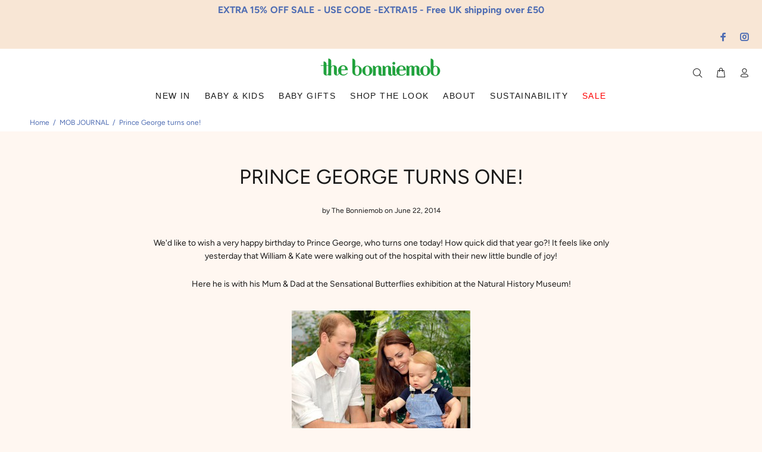

--- FILE ---
content_type: text/html; charset=utf-8
request_url: https://www.thebonniemob.com/en-sb/blogs/mob-blog/prince-george-turns-one
body_size: 37536
content:
<!doctype html>
<!--[if IE 9]> <html class="ie9 no-js" lang="en"> <![endif]-->
<!--[if (gt IE 9)|!(IE)]><!--> <html class="no-js" lang="en"> <!--<![endif]-->
<head>






<link rel="preconnect" href="//fonts.shopifycdn.com/" crossorigin>
<link rel="preconnect" href="//cdn.shopify.com/" crossorigin>
<link rel="preconnect" href="//v.shopify.com/" crossorigin>
<link rel="dns-prefetch" href="//www.thebonniemob.com" crossorigin>
<link rel="dns-prefetch" href="//the-bonniemob.myshopify.com" crossorigin>
<link rel="dns-prefetch" href="//cdn.shopify.com" crossorigin>
<link rel="dns-prefetch" href="//v.shopify.com" crossorigin>
<link rel="dns-prefetch" href="//fonts.shopifycdn.com" crossorigin>

<script>
  YETT_BLACKLIST = [/klaviyo/,/trustpilot/,/chimpstatic/,/covet/,/pay.google.com/]
  !function(t,e){"object"==typeof exports&&"undefined"!=typeof module?e(exports):"function"==typeof define&&define.amd?define(["exports"],e):e(t.yett={})}(this,function(t){"use strict";var e={blacklist:window.YETT_BLACKLIST,whitelist:window.YETT_WHITELIST},r={blacklisted:[]},n=function(t,r){return t&&(!r||"javascript/blocked"!==r)&&(!e.blacklist||e.blacklist.some(function(e){return e.test(t)}))&&(!e.whitelist||e.whitelist.every(function(e){return!e.test(t)}))},i=function(t){var r=t.getAttribute("src");return e.blacklist&&e.blacklist.every(function(t){return!t.test(r)})||e.whitelist&&e.whitelist.some(function(t){return t.test(r)})},c=new MutationObserver(function(t){t.forEach(function(t){for(var e=t.addedNodes,i=function(t){var i=e[t];if(1===i.nodeType&&"SCRIPT"===i.tagName){var c=i.src,o=i.type;if(n(c,o)){r.blacklisted.push(i.cloneNode()),i.type="javascript/blocked";i.addEventListener("beforescriptexecute",function t(e){"javascript/blocked"===i.getAttribute("type")&&e.preventDefault(),i.removeEventListener("beforescriptexecute",t)}),i.parentElement.removeChild(i)}}},c=0;c<e.length;c++)i(c)})});c.observe(document.documentElement,{childList:!0,subtree:!0});var o=document.createElement;document.createElement=function(){for(var t=arguments.length,e=Array(t),r=0;r<t;r++)e[r]=arguments[r];if("script"!==e[0].toLowerCase())return o.bind(document).apply(void 0,e);var i=o.bind(document).apply(void 0,e),c=i.setAttribute.bind(i);return Object.defineProperties(i,{src:{get:function(){return i.getAttribute("src")},set:function(t){return n(t,i.type)&&c("type","javascript/blocked"),c("src",t),!0}},type:{set:function(t){var e=n(i.src,i.type)?"javascript/blocked":t;return c("type",e),!0}}}),i.setAttribute=function(t,e){"type"===t||"src"===t?i[t]=e:HTMLScriptElement.prototype.setAttribute.call(i,t,e)},i};var l=function(t){if(Array.isArray(t)){for(var e=0,r=Array(t.length);e<t.length;e++)r[e]=t[e];return r}return Array.from(t)},a=new RegExp("[|\\{}()[\\]^$+*?.]","g");t.unblock=function(){for(var t=arguments.length,n=Array(t),o=0;o<t;o++)n[o]=arguments[o];n.length<1?(e.blacklist=[],e.whitelist=[]):(e.blacklist&&(e.blacklist=e.blacklist.filter(function(t){return n.every(function(e){return!t.test(e)})})),e.whitelist&&(e.whitelist=[].concat(l(e.whitelist),l(n.map(function(t){var r=".*"+t.replace(a,"\\$&")+".*";return e.whitelist.find(function(t){return t.toString()===r.toString()})?null:new RegExp(r)}).filter(Boolean)))));for(var s=document.querySelectorAll('script[type="javascript/blocked"]'),u=0;u<s.length;u++){var p=s[u];i(p)&&(p.type="application/javascript",r.blacklisted.push(p),p.parentElement.removeChild(p))}var d=0;[].concat(l(r.blacklisted)).forEach(function(t,e){if(i(t)){var n=document.createElement("script");n.setAttribute("src",t.src),n.setAttribute("type","application/javascript"),document.head.appendChild(n),r.blacklisted.splice(e-d,1),d++}}),e.blacklist&&e.blacklist.length<1&&c.disconnect()},Object.defineProperty(t,"__esModule",{value:!0})});
  //# sourceMappingURL=yett.min.js.map
</script>
  






  <!-- Basic page needs ================================================== -->
  <meta charset="utf-8">
  <!--[if IE]><meta http-equiv="X-UA-Compatible" content="IE=edge,chrome=1"><![endif]-->
  <meta name="viewport" content="width=device-width,initial-scale=1">
  <meta name="theme-color" content="#191919">
  <meta name="keywords" content="Shopify Template" />
  <meta name="author" content="p-themes">
  <link rel="canonical" href="https://www.thebonniemob.com/en-sb/blogs/mob-blog/prince-george-turns-one"><link rel="shortcut icon" href="//www.thebonniemob.com/cdn/shop/files/APPLE_GREEN_32x32.png?v=1692906643" type="image/png"><!-- Title and description ================================================== --><title>Prince George turns one!
</title><meta name="description" content="We&#39;d like to wish a very happy birthday to Prince George, who turns one today! How quick did that year go?! It feels like only yesterday that William &amp;amp; Kate were walking out of the hospital with their new little bundle of joy! Here he is with his Mum &amp;amp; Dad at the Sensational Butterflies exhibition at the Natura"><!-- Social meta ================================================== --><!-- /snippets/social-meta-tags.liquid -->




<meta property="og:site_name" content="The bonniemob">
<meta property="og:url" content="https://www.thebonniemob.com/en-sb/blogs/mob-blog/prince-george-turns-one">
<meta property="og:title" content="Prince George turns one!">
<meta property="og:type" content="article">
<meta property="og:description" content="We'd like to wish a very happy birthday to Prince George, who turns one today! How quick did that year go?! It feels like only yesterday that William &amp; Kate were walking out of the hospital with their new little bundle of joy!">

<meta property="og:image" content="http://www.thebonniemob.com/cdn/shop/articles/PRINCE_GEORGE_1ST_BDAY_1200x1200.jpg?v=1469099369">
<meta property="og:image:secure_url" content="https://www.thebonniemob.com/cdn/shop/articles/PRINCE_GEORGE_1ST_BDAY_1200x1200.jpg?v=1469099369">


<meta name="twitter:card" content="summary_large_image">
<meta name="twitter:title" content="Prince George turns one!">
<meta name="twitter:description" content="We'd like to wish a very happy birthday to Prince George, who turns one today! How quick did that year go?! It feels like only yesterday that William &amp; Kate were walking out of the hospital with their new little bundle of joy!">
<!-- Helpers ================================================== -->

  <!-- CSS ================================================== --><link href="https://fonts.googleapis.com/css?family=Avenir Next:100,200,300,400,500,600,700,800,900" rel="stylesheet" defer>
<link href="//www.thebonniemob.com/cdn/shop/t/106/assets/theme.css?v=9083165004572953241769796834" rel="stylesheet" type="text/css" media="all" />

<script src="//www.thebonniemob.com/cdn/shop/t/106/assets/jquery.min.js?v=146653844047132007351675260640" defer="defer"></script><!-- Header hook for plugins ================================================== -->
  <script>window.performance && window.performance.mark && window.performance.mark('shopify.content_for_header.start');</script><meta name="google-site-verification" content="OFV3OdQ6F-7oZ5G97vTvcu6fWbJauiqAJrnNwG2spq0">
<meta id="shopify-digital-wallet" name="shopify-digital-wallet" content="/12653069/digital_wallets/dialog">
<meta name="shopify-checkout-api-token" content="d34fb383dc128b962837c7d2a4454163">
<meta id="in-context-paypal-metadata" data-shop-id="12653069" data-venmo-supported="false" data-environment="production" data-locale="en_US" data-paypal-v4="true" data-currency="SBD">
<link rel="alternate" type="application/atom+xml" title="Feed" href="/en-sb/blogs/mob-blog.atom" />
<link rel="alternate" hreflang="x-default" href="https://www.thebonniemob.com/blogs/mob-blog/prince-george-turns-one">
<link rel="alternate" hreflang="en" href="https://www.thebonniemob.com/blogs/mob-blog/prince-george-turns-one">
<link rel="alternate" hreflang="en-AW" href="https://www.thebonniemob.com/en-aw/blogs/mob-blog/prince-george-turns-one">
<link rel="alternate" hreflang="en-AL" href="https://www.thebonniemob.com/en-al/blogs/mob-blog/prince-george-turns-one">
<link rel="alternate" hreflang="en-CR" href="https://www.thebonniemob.com/en-cr/blogs/mob-blog/prince-george-turns-one">
<link rel="alternate" hreflang="en-HR" href="https://www.thebonniemob.com/en-hr/blogs/mob-blog/prince-george-turns-one">
<link rel="alternate" hreflang="en-AE" href="https://www.thebonniemob.com/en-ae/blogs/mob-blog/prince-george-turns-one">
<link rel="alternate" hreflang="en-AF" href="https://www.thebonniemob.com/en-af/blogs/mob-blog/prince-george-turns-one">
<link rel="alternate" hreflang="en-AG" href="https://www.thebonniemob.com/en-ag/blogs/mob-blog/prince-george-turns-one">
<link rel="alternate" hreflang="en-AI" href="https://www.thebonniemob.com/en-ai/blogs/mob-blog/prince-george-turns-one">
<link rel="alternate" hreflang="en-AM" href="https://www.thebonniemob.com/en-am/blogs/mob-blog/prince-george-turns-one">
<link rel="alternate" hreflang="en-AO" href="https://www.thebonniemob.com/en-ao/blogs/mob-blog/prince-george-turns-one">
<link rel="alternate" hreflang="en-AR" href="https://www.thebonniemob.com/en-ar/blogs/mob-blog/prince-george-turns-one">
<link rel="alternate" hreflang="en-AU" href="https://www.thebonniemob.com/en-au/blogs/mob-blog/prince-george-turns-one">
<link rel="alternate" hreflang="en-AZ" href="https://www.thebonniemob.com/en-az/blogs/mob-blog/prince-george-turns-one">
<link rel="alternate" hreflang="en-BB" href="https://www.thebonniemob.com/en-bb/blogs/mob-blog/prince-george-turns-one">
<link rel="alternate" hreflang="en-BD" href="https://www.thebonniemob.com/en-bd/blogs/mob-blog/prince-george-turns-one">
<link rel="alternate" hreflang="en-BF" href="https://www.thebonniemob.com/en-bf/blogs/mob-blog/prince-george-turns-one">
<link rel="alternate" hreflang="en-BI" href="https://www.thebonniemob.com/en-bi/blogs/mob-blog/prince-george-turns-one">
<link rel="alternate" hreflang="en-BN" href="https://www.thebonniemob.com/en-bn/blogs/mob-blog/prince-george-turns-one">
<link rel="alternate" hreflang="en-BO" href="https://www.thebonniemob.com/en-bo/blogs/mob-blog/prince-george-turns-one">
<link rel="alternate" hreflang="en-BS" href="https://www.thebonniemob.com/en-bs/blogs/mob-blog/prince-george-turns-one">
<link rel="alternate" hreflang="en-BW" href="https://www.thebonniemob.com/en-bw/blogs/mob-blog/prince-george-turns-one">
<link rel="alternate" hreflang="en-CA" href="https://www.thebonniemob.com/en-ca/blogs/mob-blog/prince-george-turns-one">
<link rel="alternate" hreflang="en-CD" href="https://www.thebonniemob.com/en-cd/blogs/mob-blog/prince-george-turns-one">
<link rel="alternate" hreflang="en-CG" href="https://www.thebonniemob.com/en-cg/blogs/mob-blog/prince-george-turns-one">
<link rel="alternate" hreflang="en-CI" href="https://www.thebonniemob.com/en-ci/blogs/mob-blog/prince-george-turns-one">
<link rel="alternate" hreflang="en-CK" href="https://www.thebonniemob.com/en-ck/blogs/mob-blog/prince-george-turns-one">
<link rel="alternate" hreflang="en-CL" href="https://www.thebonniemob.com/en-cl/blogs/mob-blog/prince-george-turns-one">
<link rel="alternate" hreflang="en-CM" href="https://www.thebonniemob.com/en-cm/blogs/mob-blog/prince-george-turns-one">
<link rel="alternate" hreflang="en-CO" href="https://www.thebonniemob.com/en-co/blogs/mob-blog/prince-george-turns-one">
<link rel="alternate" hreflang="en-CV" href="https://www.thebonniemob.com/en-cv/blogs/mob-blog/prince-george-turns-one">
<link rel="alternate" hreflang="en-DJ" href="https://www.thebonniemob.com/en-dj/blogs/mob-blog/prince-george-turns-one">
<link rel="alternate" hreflang="en-DM" href="https://www.thebonniemob.com/en-dm/blogs/mob-blog/prince-george-turns-one">
<link rel="alternate" hreflang="en-DO" href="https://www.thebonniemob.com/en-do/blogs/mob-blog/prince-george-turns-one">
<link rel="alternate" hreflang="en-DZ" href="https://www.thebonniemob.com/en-dz/blogs/mob-blog/prince-george-turns-one">
<link rel="alternate" hreflang="en-EC" href="https://www.thebonniemob.com/en-ec/blogs/mob-blog/prince-george-turns-one">
<link rel="alternate" hreflang="en-EG" href="https://www.thebonniemob.com/en-eg/blogs/mob-blog/prince-george-turns-one">
<link rel="alternate" hreflang="en-ET" href="https://www.thebonniemob.com/en-et/blogs/mob-blog/prince-george-turns-one">
<link rel="alternate" hreflang="en-FJ" href="https://www.thebonniemob.com/en-fj/blogs/mob-blog/prince-george-turns-one">
<link rel="alternate" hreflang="en-FK" href="https://www.thebonniemob.com/en-fk/blogs/mob-blog/prince-george-turns-one">
<link rel="alternate" hreflang="en-GA" href="https://www.thebonniemob.com/en-ga/blogs/mob-blog/prince-george-turns-one">
<link rel="alternate" hreflang="en-GD" href="https://www.thebonniemob.com/en-gd/blogs/mob-blog/prince-george-turns-one">
<link rel="alternate" hreflang="en-GH" href="https://www.thebonniemob.com/en-gh/blogs/mob-blog/prince-george-turns-one">
<link rel="alternate" hreflang="en-GL" href="https://www.thebonniemob.com/en-gl/blogs/mob-blog/prince-george-turns-one">
<link rel="alternate" hreflang="en-GM" href="https://www.thebonniemob.com/en-gm/blogs/mob-blog/prince-george-turns-one">
<link rel="alternate" hreflang="en-GN" href="https://www.thebonniemob.com/en-gn/blogs/mob-blog/prince-george-turns-one">
<link rel="alternate" hreflang="en-GQ" href="https://www.thebonniemob.com/en-gq/blogs/mob-blog/prince-george-turns-one">
<link rel="alternate" hreflang="en-IL" href="https://www.thebonniemob.com/en-il/blogs/mob-blog/prince-george-turns-one">
<link rel="alternate" hreflang="en-GW" href="https://www.thebonniemob.com/en-gw/blogs/mob-blog/prince-george-turns-one">
<link rel="alternate" hreflang="en-GY" href="https://www.thebonniemob.com/en-gy/blogs/mob-blog/prince-george-turns-one">
<link rel="alternate" hreflang="en-HK" href="https://www.thebonniemob.com/en-hk/blogs/mob-blog/prince-george-turns-one">
<link rel="alternate" hreflang="en-HN" href="https://www.thebonniemob.com/en-hn/blogs/mob-blog/prince-george-turns-one">
<link rel="alternate" hreflang="en-HT" href="https://www.thebonniemob.com/en-ht/blogs/mob-blog/prince-george-turns-one">
<link rel="alternate" hreflang="en-ID" href="https://www.thebonniemob.com/en-id/blogs/mob-blog/prince-george-turns-one">
<link rel="alternate" hreflang="en-IN" href="https://www.thebonniemob.com/en-in/blogs/mob-blog/prince-george-turns-one">
<link rel="alternate" hreflang="en-JM" href="https://www.thebonniemob.com/en-jm/blogs/mob-blog/prince-george-turns-one">
<link rel="alternate" hreflang="en-JO" href="https://www.thebonniemob.com/en-jo/blogs/mob-blog/prince-george-turns-one">
<link rel="alternate" hreflang="en-JP" href="https://www.thebonniemob.com/en-jp/blogs/mob-blog/prince-george-turns-one">
<link rel="alternate" hreflang="en-KE" href="https://www.thebonniemob.com/en-ke/blogs/mob-blog/prince-george-turns-one">
<link rel="alternate" hreflang="en-KG" href="https://www.thebonniemob.com/en-kg/blogs/mob-blog/prince-george-turns-one">
<link rel="alternate" hreflang="en-KH" href="https://www.thebonniemob.com/en-kh/blogs/mob-blog/prince-george-turns-one">
<link rel="alternate" hreflang="en-KM" href="https://www.thebonniemob.com/en-km/blogs/mob-blog/prince-george-turns-one">
<link rel="alternate" hreflang="en-KN" href="https://www.thebonniemob.com/en-kn/blogs/mob-blog/prince-george-turns-one">
<link rel="alternate" hreflang="en-KR" href="https://www.thebonniemob.com/en-kr/blogs/mob-blog/prince-george-turns-one">
<link rel="alternate" hreflang="en-KW" href="https://www.thebonniemob.com/en-kw/blogs/mob-blog/prince-george-turns-one">
<link rel="alternate" hreflang="en-KY" href="https://www.thebonniemob.com/en-ky/blogs/mob-blog/prince-george-turns-one">
<link rel="alternate" hreflang="en-KZ" href="https://www.thebonniemob.com/en-kz/blogs/mob-blog/prince-george-turns-one">
<link rel="alternate" hreflang="en-LA" href="https://www.thebonniemob.com/en-la/blogs/mob-blog/prince-george-turns-one">
<link rel="alternate" hreflang="en-LB" href="https://www.thebonniemob.com/en-lb/blogs/mob-blog/prince-george-turns-one">
<link rel="alternate" hreflang="en-LI" href="https://www.thebonniemob.com/en-li/blogs/mob-blog/prince-george-turns-one">
<link rel="alternate" hreflang="en-LR" href="https://www.thebonniemob.com/en-lr/blogs/mob-blog/prince-george-turns-one">
<link rel="alternate" hreflang="en-LS" href="https://www.thebonniemob.com/en-ls/blogs/mob-blog/prince-george-turns-one">
<link rel="alternate" hreflang="en-MA" href="https://www.thebonniemob.com/en-ma/blogs/mob-blog/prince-george-turns-one">
<link rel="alternate" hreflang="en-ML" href="https://www.thebonniemob.com/en-ml/blogs/mob-blog/prince-george-turns-one">
<link rel="alternate" hreflang="en-MM" href="https://www.thebonniemob.com/en-mm/blogs/mob-blog/prince-george-turns-one">
<link rel="alternate" hreflang="en-MN" href="https://www.thebonniemob.com/en-mn/blogs/mob-blog/prince-george-turns-one">
<link rel="alternate" hreflang="en-MO" href="https://www.thebonniemob.com/en-mo/blogs/mob-blog/prince-george-turns-one">
<link rel="alternate" hreflang="en-MS" href="https://www.thebonniemob.com/en-ms/blogs/mob-blog/prince-george-turns-one">
<link rel="alternate" hreflang="en-MU" href="https://www.thebonniemob.com/en-mu/blogs/mob-blog/prince-george-turns-one">
<link rel="alternate" hreflang="en-MV" href="https://www.thebonniemob.com/en-mv/blogs/mob-blog/prince-george-turns-one">
<link rel="alternate" hreflang="en-MW" href="https://www.thebonniemob.com/en-mw/blogs/mob-blog/prince-george-turns-one">
<link rel="alternate" hreflang="en-MX" href="https://www.thebonniemob.com/en-mx/blogs/mob-blog/prince-george-turns-one">
<link rel="alternate" hreflang="en-MY" href="https://www.thebonniemob.com/en-my/blogs/mob-blog/prince-george-turns-one">
<link rel="alternate" hreflang="en-NA" href="https://www.thebonniemob.com/en-na/blogs/mob-blog/prince-george-turns-one">
<link rel="alternate" hreflang="en-NE" href="https://www.thebonniemob.com/en-ne/blogs/mob-blog/prince-george-turns-one">
<link rel="alternate" hreflang="en-NG" href="https://www.thebonniemob.com/en-ng/blogs/mob-blog/prince-george-turns-one">
<link rel="alternate" hreflang="en-NI" href="https://www.thebonniemob.com/en-ni/blogs/mob-blog/prince-george-turns-one">
<link rel="alternate" hreflang="en-NL" href="https://www.thebonniemob.com/en-nl/blogs/mob-blog/prince-george-turns-one">
<link rel="alternate" hreflang="en-NO" href="https://www.thebonniemob.com/en-no/blogs/mob-blog/prince-george-turns-one">
<link rel="alternate" hreflang="en-AD" href="https://www.thebonniemob.com/en-ad/blogs/mob-blog/prince-george-turns-one">
<link rel="alternate" hreflang="en-NP" href="https://www.thebonniemob.com/en-np/blogs/mob-blog/prince-george-turns-one">
<link rel="alternate" hreflang="en-NR" href="https://www.thebonniemob.com/en-nr/blogs/mob-blog/prince-george-turns-one">
<link rel="alternate" hreflang="en-NU" href="https://www.thebonniemob.com/en-nu/blogs/mob-blog/prince-george-turns-one">
<link rel="alternate" hreflang="en-NZ" href="https://www.thebonniemob.com/en-nz/blogs/mob-blog/prince-george-turns-one">
<link rel="alternate" hreflang="en-AT" href="https://www.thebonniemob.com/en-at/blogs/mob-blog/prince-george-turns-one">
<link rel="alternate" hreflang="en-OM" href="https://www.thebonniemob.com/en-om/blogs/mob-blog/prince-george-turns-one">
<link rel="alternate" hreflang="en-PA" href="https://www.thebonniemob.com/en-pa/blogs/mob-blog/prince-george-turns-one">
<link rel="alternate" hreflang="en-BE" href="https://www.thebonniemob.com/en-be/blogs/mob-blog/prince-george-turns-one">
<link rel="alternate" hreflang="en-PE" href="https://www.thebonniemob.com/en-pe/blogs/mob-blog/prince-george-turns-one">
<link rel="alternate" hreflang="en-PF" href="https://www.thebonniemob.com/en-pf/blogs/mob-blog/prince-george-turns-one">
<link rel="alternate" hreflang="en-BG" href="https://www.thebonniemob.com/en-bg/blogs/mob-blog/prince-george-turns-one">
<link rel="alternate" hreflang="en-PG" href="https://www.thebonniemob.com/en-pg/blogs/mob-blog/prince-george-turns-one">
<link rel="alternate" hreflang="en-LK" href="https://www.thebonniemob.com/en-lk/blogs/mob-blog/prince-george-turns-one">
<link rel="alternate" hreflang="en-BJ" href="https://www.thebonniemob.com/en-bj/blogs/mob-blog/prince-george-turns-one">
<link rel="alternate" hreflang="en-PK" href="https://www.thebonniemob.com/en-pk/blogs/mob-blog/prince-george-turns-one">
<link rel="alternate" hreflang="en-PL" href="https://www.thebonniemob.com/en-pl/blogs/mob-blog/prince-george-turns-one">
<link rel="alternate" hreflang="en-BZ" href="https://www.thebonniemob.com/en-bz/blogs/mob-blog/prince-george-turns-one">
<link rel="alternate" hreflang="en-PT" href="https://www.thebonniemob.com/en-pt/blogs/mob-blog/prince-george-turns-one">
<link rel="alternate" hreflang="en-PY" href="https://www.thebonniemob.com/en-py/blogs/mob-blog/prince-george-turns-one">
<link rel="alternate" hreflang="en-QA" href="https://www.thebonniemob.com/en-qa/blogs/mob-blog/prince-george-turns-one">
<link rel="alternate" hreflang="en-RS" href="https://www.thebonniemob.com/en-rs/blogs/mob-blog/prince-george-turns-one">
<link rel="alternate" hreflang="en-CH" href="https://www.thebonniemob.com/en-ch/blogs/mob-blog/prince-george-turns-one">
<link rel="alternate" hreflang="en-CY" href="https://www.thebonniemob.com/en-cy/blogs/mob-blog/prince-george-turns-one">
<link rel="alternate" hreflang="en-SA" href="https://www.thebonniemob.com/en-sa/blogs/mob-blog/prince-george-turns-one">
<link rel="alternate" hreflang="en-SB" href="https://www.thebonniemob.com/en-sb/blogs/mob-blog/prince-george-turns-one">
<link rel="alternate" hreflang="en-DK" href="https://www.thebonniemob.com/en-dk/blogs/mob-blog/prince-george-turns-one">
<link rel="alternate" hreflang="en-SC" href="https://www.thebonniemob.com/en-sc/blogs/mob-blog/prince-george-turns-one">
<link rel="alternate" hreflang="en-EE" href="https://www.thebonniemob.com/en-ee/blogs/mob-blog/prince-george-turns-one">
<link rel="alternate" hreflang="en-SE" href="https://www.thebonniemob.com/en-se/blogs/mob-blog/prince-george-turns-one">
<link rel="alternate" hreflang="en-SG" href="https://www.thebonniemob.com/en-sg/blogs/mob-blog/prince-george-turns-one">
<link rel="alternate" hreflang="en-ES" href="https://www.thebonniemob.com/en-es/blogs/mob-blog/prince-george-turns-one">
<link rel="alternate" hreflang="en-SH" href="https://www.thebonniemob.com/en-sh/blogs/mob-blog/prince-george-turns-one">
<link rel="alternate" hreflang="en-DE" href="https://www.thebonniemob.com/en-de/blogs/mob-blog/prince-george-turns-one">
<link rel="alternate" hreflang="en-SI" href="https://www.thebonniemob.com/en-si/blogs/mob-blog/prince-george-turns-one">
<link rel="alternate" hreflang="en-FO" href="https://www.thebonniemob.com/en-fo/blogs/mob-blog/prince-george-turns-one">
<link rel="alternate" hreflang="en-SL" href="https://www.thebonniemob.com/en-sl/blogs/mob-blog/prince-george-turns-one">
<link rel="alternate" hreflang="en-FR" href="https://www.thebonniemob.com/en-fr/blogs/mob-blog/prince-george-turns-one">
<link rel="alternate" hreflang="en-SM" href="https://www.thebonniemob.com/en-sm/blogs/mob-blog/prince-george-turns-one">
<link rel="alternate" hreflang="en-SN" href="https://www.thebonniemob.com/en-sn/blogs/mob-blog/prince-george-turns-one">
<link rel="alternate" hreflang="en-GE" href="https://www.thebonniemob.com/en-ge/blogs/mob-blog/prince-george-turns-one">
<link rel="alternate" hreflang="en-SO" href="https://www.thebonniemob.com/en-so/blogs/mob-blog/prince-george-turns-one">
<link rel="alternate" hreflang="en-GF" href="https://www.thebonniemob.com/en-gf/blogs/mob-blog/prince-george-turns-one">
<link rel="alternate" hreflang="en-SR" href="https://www.thebonniemob.com/en-sr/blogs/mob-blog/prince-george-turns-one">
<link rel="alternate" hreflang="en-GG" href="https://www.thebonniemob.com/en-gg/blogs/mob-blog/prince-george-turns-one">
<link rel="alternate" hreflang="en-ST" href="https://www.thebonniemob.com/en-st/blogs/mob-blog/prince-george-turns-one">
<link rel="alternate" hreflang="en-GI" href="https://www.thebonniemob.com/en-gi/blogs/mob-blog/prince-george-turns-one">
<link rel="alternate" hreflang="en-SV" href="https://www.thebonniemob.com/en-sv/blogs/mob-blog/prince-george-turns-one">
<link rel="alternate" hreflang="en-SZ" href="https://www.thebonniemob.com/en-sz/blogs/mob-blog/prince-george-turns-one">
<link rel="alternate" hreflang="en-TC" href="https://www.thebonniemob.com/en-tc/blogs/mob-blog/prince-george-turns-one">
<link rel="alternate" hreflang="en-GP" href="https://www.thebonniemob.com/en-gp/blogs/mob-blog/prince-george-turns-one">
<link rel="alternate" hreflang="en-TG" href="https://www.thebonniemob.com/en-tg/blogs/mob-blog/prince-george-turns-one">
<link rel="alternate" hreflang="en-GR" href="https://www.thebonniemob.com/en-gr/blogs/mob-blog/prince-george-turns-one">
<link rel="alternate" hreflang="en-TH" href="https://www.thebonniemob.com/en-th/blogs/mob-blog/prince-george-turns-one">
<link rel="alternate" hreflang="en-IT" href="https://www.thebonniemob.com/en-it/blogs/mob-blog/prince-george-turns-one">
<link rel="alternate" hreflang="en-TM" href="https://www.thebonniemob.com/en-tm/blogs/mob-blog/prince-george-turns-one">
<link rel="alternate" hreflang="en-TN" href="https://www.thebonniemob.com/en-tn/blogs/mob-blog/prince-george-turns-one">
<link rel="alternate" hreflang="en-TO" href="https://www.thebonniemob.com/en-to/blogs/mob-blog/prince-george-turns-one">
<link rel="alternate" hreflang="en-HU" href="https://www.thebonniemob.com/en-hu/blogs/mob-blog/prince-george-turns-one">
<link rel="alternate" hreflang="en-TL" href="https://www.thebonniemob.com/en-tl/blogs/mob-blog/prince-george-turns-one">
<link rel="alternate" hreflang="en-IM" href="https://www.thebonniemob.com/en-im/blogs/mob-blog/prince-george-turns-one">
<link rel="alternate" hreflang="en-TT" href="https://www.thebonniemob.com/en-tt/blogs/mob-blog/prince-george-turns-one">
<link rel="alternate" hreflang="en-TV" href="https://www.thebonniemob.com/en-tv/blogs/mob-blog/prince-george-turns-one">
<link rel="alternate" hreflang="en-IS" href="https://www.thebonniemob.com/en-is/blogs/mob-blog/prince-george-turns-one">
<link rel="alternate" hreflang="en-TW" href="https://www.thebonniemob.com/en-tw/blogs/mob-blog/prince-george-turns-one">
<link rel="alternate" hreflang="en-TZ" href="https://www.thebonniemob.com/en-tz/blogs/mob-blog/prince-george-turns-one">
<link rel="alternate" hreflang="en-UG" href="https://www.thebonniemob.com/en-ug/blogs/mob-blog/prince-george-turns-one">
<link rel="alternate" hreflang="en-US" href="https://www.thebonniemob.com/en-us/blogs/mob-blog/prince-george-turns-one">
<link rel="alternate" hreflang="en-UY" href="https://www.thebonniemob.com/en-uy/blogs/mob-blog/prince-george-turns-one">
<link rel="alternate" hreflang="en-UZ" href="https://www.thebonniemob.com/en-uz/blogs/mob-blog/prince-george-turns-one">
<link rel="alternate" hreflang="en-VE" href="https://www.thebonniemob.com/en-ve/blogs/mob-blog/prince-george-turns-one">
<link rel="alternate" hreflang="en-LT" href="https://www.thebonniemob.com/en-lt/blogs/mob-blog/prince-george-turns-one">
<link rel="alternate" hreflang="en-VG" href="https://www.thebonniemob.com/en-vg/blogs/mob-blog/prince-george-turns-one">
<link rel="alternate" hreflang="en-LU" href="https://www.thebonniemob.com/en-lu/blogs/mob-blog/prince-george-turns-one">
<link rel="alternate" hreflang="en-VN" href="https://www.thebonniemob.com/en-vn/blogs/mob-blog/prince-george-turns-one">
<link rel="alternate" hreflang="en-LV" href="https://www.thebonniemob.com/en-lv/blogs/mob-blog/prince-george-turns-one">
<link rel="alternate" hreflang="en-VU" href="https://www.thebonniemob.com/en-vu/blogs/mob-blog/prince-george-turns-one">
<link rel="alternate" hreflang="en-WF" href="https://www.thebonniemob.com/en-wf/blogs/mob-blog/prince-george-turns-one">
<link rel="alternate" hreflang="en-MC" href="https://www.thebonniemob.com/en-mc/blogs/mob-blog/prince-george-turns-one">
<link rel="alternate" hreflang="en-WS" href="https://www.thebonniemob.com/en-ws/blogs/mob-blog/prince-george-turns-one">
<link rel="alternate" hreflang="en-MD" href="https://www.thebonniemob.com/en-md/blogs/mob-blog/prince-george-turns-one">
<link rel="alternate" hreflang="en-ME" href="https://www.thebonniemob.com/en-me/blogs/mob-blog/prince-george-turns-one">
<link rel="alternate" hreflang="en-YT" href="https://www.thebonniemob.com/en-yt/blogs/mob-blog/prince-george-turns-one">
<link rel="alternate" hreflang="en-ZA" href="https://www.thebonniemob.com/en-za/blogs/mob-blog/prince-george-turns-one">
<link rel="alternate" hreflang="en-MK" href="https://www.thebonniemob.com/en-mk/blogs/mob-blog/prince-george-turns-one">
<link rel="alternate" hreflang="en-ZM" href="https://www.thebonniemob.com/en-zm/blogs/mob-blog/prince-george-turns-one">
<link rel="alternate" hreflang="en-ZW" href="https://www.thebonniemob.com/en-zw/blogs/mob-blog/prince-george-turns-one">
<link rel="alternate" hreflang="en-FI" href="https://www.thebonniemob.com/en-fi/blogs/mob-blog/prince-george-turns-one">
<link rel="alternate" hreflang="en-MQ" href="https://www.thebonniemob.com/en-mq/blogs/mob-blog/prince-george-turns-one">
<link rel="alternate" hreflang="en-GT" href="https://www.thebonniemob.com/en-gt/blogs/mob-blog/prince-george-turns-one">
<link rel="alternate" hreflang="en-MZ" href="https://www.thebonniemob.com/en-mz/blogs/mob-blog/prince-george-turns-one">
<link rel="alternate" hreflang="en-MT" href="https://www.thebonniemob.com/en-mt/blogs/mob-blog/prince-george-turns-one">
<link rel="alternate" hreflang="en-NC" href="https://www.thebonniemob.com/en-nc/blogs/mob-blog/prince-george-turns-one">
<link rel="alternate" hreflang="en-PH" href="https://www.thebonniemob.com/en-ph/blogs/mob-blog/prince-george-turns-one">
<link rel="alternate" hreflang="en-RW" href="https://www.thebonniemob.com/en-rw/blogs/mob-blog/prince-george-turns-one">
<link rel="alternate" hreflang="en-TD" href="https://www.thebonniemob.com/en-td/blogs/mob-blog/prince-george-turns-one">
<link rel="alternate" hreflang="en-RO" href="https://www.thebonniemob.com/en-ro/blogs/mob-blog/prince-george-turns-one">
<link rel="alternate" hreflang="en-SX" href="https://www.thebonniemob.com/en-sx/blogs/mob-blog/prince-george-turns-one">
<link rel="alternate" hreflang="en-CW" href="https://www.thebonniemob.com/en-cw/blogs/mob-blog/prince-george-turns-one">
<link rel="alternate" hreflang="en-BH" href="https://www.thebonniemob.com/en-bh/blogs/mob-blog/prince-george-turns-one">
<link rel="alternate" hreflang="en-BR" href="https://www.thebonniemob.com/en-br/blogs/mob-blog/prince-george-turns-one">
<link rel="alternate" hreflang="en-IE" href="https://www.thebonniemob.com/en-ie/blogs/mob-blog/prince-george-turns-one">
<script async="async" src="/checkouts/internal/preloads.js?locale=en-SB"></script>
<link rel="preconnect" href="https://shop.app" crossorigin="anonymous">
<script async="async" src="https://shop.app/checkouts/internal/preloads.js?locale=en-SB&shop_id=12653069" crossorigin="anonymous"></script>
<script id="apple-pay-shop-capabilities" type="application/json">{"shopId":12653069,"countryCode":"GB","currencyCode":"SBD","merchantCapabilities":["supports3DS"],"merchantId":"gid:\/\/shopify\/Shop\/12653069","merchantName":"The bonniemob","requiredBillingContactFields":["postalAddress","email","phone"],"requiredShippingContactFields":["postalAddress","email","phone"],"shippingType":"shipping","supportedNetworks":["visa","maestro","masterCard","amex","discover","elo"],"total":{"type":"pending","label":"The bonniemob","amount":"1.00"},"shopifyPaymentsEnabled":true,"supportsSubscriptions":true}</script>
<script id="shopify-features" type="application/json">{"accessToken":"d34fb383dc128b962837c7d2a4454163","betas":["rich-media-storefront-analytics"],"domain":"www.thebonniemob.com","predictiveSearch":true,"shopId":12653069,"locale":"en"}</script>
<script>var Shopify = Shopify || {};
Shopify.shop = "the-bonniemob.myshopify.com";
Shopify.locale = "en";
Shopify.currency = {"active":"SBD","rate":"11.34888"};
Shopify.country = "SB";
Shopify.theme = {"name":"Bonniemob Web 13-03-25","id":122133905466,"schema_name":"Wokiee","schema_version":"2.1.2 shopify 2.0","theme_store_id":null,"role":"main"};
Shopify.theme.handle = "null";
Shopify.theme.style = {"id":null,"handle":null};
Shopify.cdnHost = "www.thebonniemob.com/cdn";
Shopify.routes = Shopify.routes || {};
Shopify.routes.root = "/en-sb/";</script>
<script type="module">!function(o){(o.Shopify=o.Shopify||{}).modules=!0}(window);</script>
<script>!function(o){function n(){var o=[];function n(){o.push(Array.prototype.slice.apply(arguments))}return n.q=o,n}var t=o.Shopify=o.Shopify||{};t.loadFeatures=n(),t.autoloadFeatures=n()}(window);</script>
<script>
  window.ShopifyPay = window.ShopifyPay || {};
  window.ShopifyPay.apiHost = "shop.app\/pay";
  window.ShopifyPay.redirectState = null;
</script>
<script id="shop-js-analytics" type="application/json">{"pageType":"article"}</script>
<script defer="defer" async type="module" src="//www.thebonniemob.com/cdn/shopifycloud/shop-js/modules/v2/client.init-shop-cart-sync_BN7fPSNr.en.esm.js"></script>
<script defer="defer" async type="module" src="//www.thebonniemob.com/cdn/shopifycloud/shop-js/modules/v2/chunk.common_Cbph3Kss.esm.js"></script>
<script defer="defer" async type="module" src="//www.thebonniemob.com/cdn/shopifycloud/shop-js/modules/v2/chunk.modal_DKumMAJ1.esm.js"></script>
<script type="module">
  await import("//www.thebonniemob.com/cdn/shopifycloud/shop-js/modules/v2/client.init-shop-cart-sync_BN7fPSNr.en.esm.js");
await import("//www.thebonniemob.com/cdn/shopifycloud/shop-js/modules/v2/chunk.common_Cbph3Kss.esm.js");
await import("//www.thebonniemob.com/cdn/shopifycloud/shop-js/modules/v2/chunk.modal_DKumMAJ1.esm.js");

  window.Shopify.SignInWithShop?.initShopCartSync?.({"fedCMEnabled":true,"windoidEnabled":true});

</script>
<script>
  window.Shopify = window.Shopify || {};
  if (!window.Shopify.featureAssets) window.Shopify.featureAssets = {};
  window.Shopify.featureAssets['shop-js'] = {"shop-cart-sync":["modules/v2/client.shop-cart-sync_CJVUk8Jm.en.esm.js","modules/v2/chunk.common_Cbph3Kss.esm.js","modules/v2/chunk.modal_DKumMAJ1.esm.js"],"init-fed-cm":["modules/v2/client.init-fed-cm_7Fvt41F4.en.esm.js","modules/v2/chunk.common_Cbph3Kss.esm.js","modules/v2/chunk.modal_DKumMAJ1.esm.js"],"init-shop-email-lookup-coordinator":["modules/v2/client.init-shop-email-lookup-coordinator_Cc088_bR.en.esm.js","modules/v2/chunk.common_Cbph3Kss.esm.js","modules/v2/chunk.modal_DKumMAJ1.esm.js"],"init-windoid":["modules/v2/client.init-windoid_hPopwJRj.en.esm.js","modules/v2/chunk.common_Cbph3Kss.esm.js","modules/v2/chunk.modal_DKumMAJ1.esm.js"],"shop-button":["modules/v2/client.shop-button_B0jaPSNF.en.esm.js","modules/v2/chunk.common_Cbph3Kss.esm.js","modules/v2/chunk.modal_DKumMAJ1.esm.js"],"shop-cash-offers":["modules/v2/client.shop-cash-offers_DPIskqss.en.esm.js","modules/v2/chunk.common_Cbph3Kss.esm.js","modules/v2/chunk.modal_DKumMAJ1.esm.js"],"shop-toast-manager":["modules/v2/client.shop-toast-manager_CK7RT69O.en.esm.js","modules/v2/chunk.common_Cbph3Kss.esm.js","modules/v2/chunk.modal_DKumMAJ1.esm.js"],"init-shop-cart-sync":["modules/v2/client.init-shop-cart-sync_BN7fPSNr.en.esm.js","modules/v2/chunk.common_Cbph3Kss.esm.js","modules/v2/chunk.modal_DKumMAJ1.esm.js"],"init-customer-accounts-sign-up":["modules/v2/client.init-customer-accounts-sign-up_CfPf4CXf.en.esm.js","modules/v2/client.shop-login-button_DeIztwXF.en.esm.js","modules/v2/chunk.common_Cbph3Kss.esm.js","modules/v2/chunk.modal_DKumMAJ1.esm.js"],"pay-button":["modules/v2/client.pay-button_CgIwFSYN.en.esm.js","modules/v2/chunk.common_Cbph3Kss.esm.js","modules/v2/chunk.modal_DKumMAJ1.esm.js"],"init-customer-accounts":["modules/v2/client.init-customer-accounts_DQ3x16JI.en.esm.js","modules/v2/client.shop-login-button_DeIztwXF.en.esm.js","modules/v2/chunk.common_Cbph3Kss.esm.js","modules/v2/chunk.modal_DKumMAJ1.esm.js"],"avatar":["modules/v2/client.avatar_BTnouDA3.en.esm.js"],"init-shop-for-new-customer-accounts":["modules/v2/client.init-shop-for-new-customer-accounts_CsZy_esa.en.esm.js","modules/v2/client.shop-login-button_DeIztwXF.en.esm.js","modules/v2/chunk.common_Cbph3Kss.esm.js","modules/v2/chunk.modal_DKumMAJ1.esm.js"],"shop-follow-button":["modules/v2/client.shop-follow-button_BRMJjgGd.en.esm.js","modules/v2/chunk.common_Cbph3Kss.esm.js","modules/v2/chunk.modal_DKumMAJ1.esm.js"],"checkout-modal":["modules/v2/client.checkout-modal_B9Drz_yf.en.esm.js","modules/v2/chunk.common_Cbph3Kss.esm.js","modules/v2/chunk.modal_DKumMAJ1.esm.js"],"shop-login-button":["modules/v2/client.shop-login-button_DeIztwXF.en.esm.js","modules/v2/chunk.common_Cbph3Kss.esm.js","modules/v2/chunk.modal_DKumMAJ1.esm.js"],"lead-capture":["modules/v2/client.lead-capture_DXYzFM3R.en.esm.js","modules/v2/chunk.common_Cbph3Kss.esm.js","modules/v2/chunk.modal_DKumMAJ1.esm.js"],"shop-login":["modules/v2/client.shop-login_CA5pJqmO.en.esm.js","modules/v2/chunk.common_Cbph3Kss.esm.js","modules/v2/chunk.modal_DKumMAJ1.esm.js"],"payment-terms":["modules/v2/client.payment-terms_BxzfvcZJ.en.esm.js","modules/v2/chunk.common_Cbph3Kss.esm.js","modules/v2/chunk.modal_DKumMAJ1.esm.js"]};
</script>
<script>(function() {
  var isLoaded = false;
  function asyncLoad() {
    if (isLoaded) return;
    isLoaded = true;
    var urls = ["https:\/\/app.supergiftoptions.com\/get_script\/f11cf69e495711ec9aceb2cd3fe820bb.js?v=219270\u0026shop=the-bonniemob.myshopify.com","https:\/\/crossborder-integration.global-e.com\/resources\/js\/app?shop=the-bonniemob.myshopify.com","\/\/cdn.shopify.com\/proxy\/e06bad3e93b7f1ec7cb20664fc01075a8749c82bd8a8670c7cc8363133d67d7a\/web.global-e.com\/merchant\/storefrontattributes?merchantid=10001270\u0026shop=the-bonniemob.myshopify.com\u0026sp-cache-control=cHVibGljLCBtYXgtYWdlPTkwMA","https:\/\/dr4qe3ddw9y32.cloudfront.net\/awin-shopify-integration-code.js?aid=82859\u0026v=shopifyApp_5.2.3\u0026ts=1760543582472\u0026shop=the-bonniemob.myshopify.com","https:\/\/woolyfeed-tags.nyc3.cdn.digitaloceanspaces.com\/the-bonniemob.myshopify.com\/1401339872.js?shop=the-bonniemob.myshopify.com","https:\/\/s3.eu-west-1.amazonaws.com\/production-klarna-il-shopify-osm\/949b83e5e96dc5ae093ac4eb8d0fed59bc342b5c\/the-bonniemob.myshopify.com-1746648609525.js?shop=the-bonniemob.myshopify.com"];
    for (var i = 0; i < urls.length; i++) {
      var s = document.createElement('script');
      s.type = 'text/javascript';
      s.async = true;
      s.src = urls[i];
      var x = document.getElementsByTagName('script')[0];
      x.parentNode.insertBefore(s, x);
    }
  };
  if(window.attachEvent) {
    window.attachEvent('onload', asyncLoad);
  } else {
    window.addEventListener('load', asyncLoad, false);
  }
})();</script>
<script id="__st">var __st={"a":12653069,"offset":0,"reqid":"0bf56803-e9f3-4d93-af7f-c4ab110047b7-1770142441","pageurl":"www.thebonniemob.com\/en-sb\/blogs\/mob-blog\/prince-george-turns-one","s":"articles-205741447","u":"8db5ed1f65b7","p":"article","rtyp":"article","rid":205741447};</script>
<script>window.ShopifyPaypalV4VisibilityTracking = true;</script>
<script id="captcha-bootstrap">!function(){'use strict';const t='contact',e='account',n='new_comment',o=[[t,t],['blogs',n],['comments',n],[t,'customer']],c=[[e,'customer_login'],[e,'guest_login'],[e,'recover_customer_password'],[e,'create_customer']],r=t=>t.map((([t,e])=>`form[action*='/${t}']:not([data-nocaptcha='true']) input[name='form_type'][value='${e}']`)).join(','),a=t=>()=>t?[...document.querySelectorAll(t)].map((t=>t.form)):[];function s(){const t=[...o],e=r(t);return a(e)}const i='password',u='form_key',d=['recaptcha-v3-token','g-recaptcha-response','h-captcha-response',i],f=()=>{try{return window.sessionStorage}catch{return}},m='__shopify_v',_=t=>t.elements[u];function p(t,e,n=!1){try{const o=window.sessionStorage,c=JSON.parse(o.getItem(e)),{data:r}=function(t){const{data:e,action:n}=t;return t[m]||n?{data:e,action:n}:{data:t,action:n}}(c);for(const[e,n]of Object.entries(r))t.elements[e]&&(t.elements[e].value=n);n&&o.removeItem(e)}catch(o){console.error('form repopulation failed',{error:o})}}const l='form_type',E='cptcha';function T(t){t.dataset[E]=!0}const w=window,h=w.document,L='Shopify',v='ce_forms',y='captcha';let A=!1;((t,e)=>{const n=(g='f06e6c50-85a8-45c8-87d0-21a2b65856fe',I='https://cdn.shopify.com/shopifycloud/storefront-forms-hcaptcha/ce_storefront_forms_captcha_hcaptcha.v1.5.2.iife.js',D={infoText:'Protected by hCaptcha',privacyText:'Privacy',termsText:'Terms'},(t,e,n)=>{const o=w[L][v],c=o.bindForm;if(c)return c(t,g,e,D).then(n);var r;o.q.push([[t,g,e,D],n]),r=I,A||(h.body.append(Object.assign(h.createElement('script'),{id:'captcha-provider',async:!0,src:r})),A=!0)});var g,I,D;w[L]=w[L]||{},w[L][v]=w[L][v]||{},w[L][v].q=[],w[L][y]=w[L][y]||{},w[L][y].protect=function(t,e){n(t,void 0,e),T(t)},Object.freeze(w[L][y]),function(t,e,n,w,h,L){const[v,y,A,g]=function(t,e,n){const i=e?o:[],u=t?c:[],d=[...i,...u],f=r(d),m=r(i),_=r(d.filter((([t,e])=>n.includes(e))));return[a(f),a(m),a(_),s()]}(w,h,L),I=t=>{const e=t.target;return e instanceof HTMLFormElement?e:e&&e.form},D=t=>v().includes(t);t.addEventListener('submit',(t=>{const e=I(t);if(!e)return;const n=D(e)&&!e.dataset.hcaptchaBound&&!e.dataset.recaptchaBound,o=_(e),c=g().includes(e)&&(!o||!o.value);(n||c)&&t.preventDefault(),c&&!n&&(function(t){try{if(!f())return;!function(t){const e=f();if(!e)return;const n=_(t);if(!n)return;const o=n.value;o&&e.removeItem(o)}(t);const e=Array.from(Array(32),(()=>Math.random().toString(36)[2])).join('');!function(t,e){_(t)||t.append(Object.assign(document.createElement('input'),{type:'hidden',name:u})),t.elements[u].value=e}(t,e),function(t,e){const n=f();if(!n)return;const o=[...t.querySelectorAll(`input[type='${i}']`)].map((({name:t})=>t)),c=[...d,...o],r={};for(const[a,s]of new FormData(t).entries())c.includes(a)||(r[a]=s);n.setItem(e,JSON.stringify({[m]:1,action:t.action,data:r}))}(t,e)}catch(e){console.error('failed to persist form',e)}}(e),e.submit())}));const S=(t,e)=>{t&&!t.dataset[E]&&(n(t,e.some((e=>e===t))),T(t))};for(const o of['focusin','change'])t.addEventListener(o,(t=>{const e=I(t);D(e)&&S(e,y())}));const B=e.get('form_key'),M=e.get(l),P=B&&M;t.addEventListener('DOMContentLoaded',(()=>{const t=y();if(P)for(const e of t)e.elements[l].value===M&&p(e,B);[...new Set([...A(),...v().filter((t=>'true'===t.dataset.shopifyCaptcha))])].forEach((e=>S(e,t)))}))}(h,new URLSearchParams(w.location.search),n,t,e,['guest_login'])})(!0,!0)}();</script>
<script integrity="sha256-4kQ18oKyAcykRKYeNunJcIwy7WH5gtpwJnB7kiuLZ1E=" data-source-attribution="shopify.loadfeatures" defer="defer" src="//www.thebonniemob.com/cdn/shopifycloud/storefront/assets/storefront/load_feature-a0a9edcb.js" crossorigin="anonymous"></script>
<script crossorigin="anonymous" defer="defer" src="//www.thebonniemob.com/cdn/shopifycloud/storefront/assets/shopify_pay/storefront-65b4c6d7.js?v=20250812"></script>
<script data-source-attribution="shopify.dynamic_checkout.dynamic.init">var Shopify=Shopify||{};Shopify.PaymentButton=Shopify.PaymentButton||{isStorefrontPortableWallets:!0,init:function(){window.Shopify.PaymentButton.init=function(){};var t=document.createElement("script");t.src="https://www.thebonniemob.com/cdn/shopifycloud/portable-wallets/latest/portable-wallets.en.js",t.type="module",document.head.appendChild(t)}};
</script>
<script data-source-attribution="shopify.dynamic_checkout.buyer_consent">
  function portableWalletsHideBuyerConsent(e){var t=document.getElementById("shopify-buyer-consent"),n=document.getElementById("shopify-subscription-policy-button");t&&n&&(t.classList.add("hidden"),t.setAttribute("aria-hidden","true"),n.removeEventListener("click",e))}function portableWalletsShowBuyerConsent(e){var t=document.getElementById("shopify-buyer-consent"),n=document.getElementById("shopify-subscription-policy-button");t&&n&&(t.classList.remove("hidden"),t.removeAttribute("aria-hidden"),n.addEventListener("click",e))}window.Shopify?.PaymentButton&&(window.Shopify.PaymentButton.hideBuyerConsent=portableWalletsHideBuyerConsent,window.Shopify.PaymentButton.showBuyerConsent=portableWalletsShowBuyerConsent);
</script>
<script data-source-attribution="shopify.dynamic_checkout.cart.bootstrap">document.addEventListener("DOMContentLoaded",(function(){function t(){return document.querySelector("shopify-accelerated-checkout-cart, shopify-accelerated-checkout")}if(t())Shopify.PaymentButton.init();else{new MutationObserver((function(e,n){t()&&(Shopify.PaymentButton.init(),n.disconnect())})).observe(document.body,{childList:!0,subtree:!0})}}));
</script>
<script id='scb4127' type='text/javascript' async='' src='https://www.thebonniemob.com/cdn/shopifycloud/privacy-banner/storefront-banner.js'></script><link id="shopify-accelerated-checkout-styles" rel="stylesheet" media="screen" href="https://www.thebonniemob.com/cdn/shopifycloud/portable-wallets/latest/accelerated-checkout-backwards-compat.css" crossorigin="anonymous">
<style id="shopify-accelerated-checkout-cart">
        #shopify-buyer-consent {
  margin-top: 1em;
  display: inline-block;
  width: 100%;
}

#shopify-buyer-consent.hidden {
  display: none;
}

#shopify-subscription-policy-button {
  background: none;
  border: none;
  padding: 0;
  text-decoration: underline;
  font-size: inherit;
  cursor: pointer;
}

#shopify-subscription-policy-button::before {
  box-shadow: none;
}

      </style>
<script id="sections-script" data-sections="promo-fixed" defer="defer" src="//www.thebonniemob.com/cdn/shop/t/106/compiled_assets/scripts.js?v=9390"></script>
<script>window.performance && window.performance.mark && window.performance.mark('shopify.content_for_header.end');</script>
  <!-- /Header hook for plugins ================================================== --><style>
    [data-rating="0.0"]{
      display:none !important;
    }
  </style><style>
    .tt-flbtn.disabled{
    opacity: 0.3;
    }
  </style>

  <!-- Facebook script 1/3/2021 -->
  <meta name="facebook-domain-verification" content="eihoy5lu0u74h1f7z47qb93dbntw00" />
  <!-- end Facebook script -->
  
  <!-- Pinterest Script 4/10/2021 -->
  <meta name="p:domain_verify" content="6ba78f561d05778ed675bf8c64f82032"/>
  <!-- end pinterest script -->

  
<script>window.is_hulkpo_installed=true</script>
  

  

<link rel="stylesheet" type="text/css" href="https://crossborder-integration.global-e.com/resources/css/10001270/SB"/>
<script>
    GLBE_PARAMS = {
        appUrl: "https://crossborder-integration.global-e.com/",
        pixelUrl: "https://utils.global-e.com",
        pixelEnabled: true,
        geAppUrl: "https://web.global-e.com/",
        env: "Production",
        geCDNUrl: "https://webservices.global-e.com/",
        apiUrl: "https://api.global-e.com/",
        emi: "s5se1",
        mid: "10001270",
        hiddenElements: ".ge-hide,.afterpay-paragraph,form[action='https://payments.amazon.com/checkout/signin']",
        countryCode: "SB",
        countryName: "Solomon Islands",
        currencyCode: "SBD",
        currencyName: "Solomon Islands Dollar",
        locale: "en",
        operatedCountries: ["AD","AE","AG","AI","AL","AM","AO","AR","AT","AU","AW","AZ","BA","BB","BD","BE","BF","BG","BH","BI","BJ","BL","BN","BO","BR","BS","BW","BZ","CA","CG","CH","CI","CK","CL","CM","CO","CR","CV","CW","CY","CZ","DE","DJ","DK","DM","DO","DZ","EC","EE","EG","ES","ET","FI","FJ","FK","FO","FR","GA","GD","GE","GF","GG","GH","GI","GL","GM","GN","GP","GQ","GR","GT","GW","GY","HK","HN","HR","HT","HU","ID","IE","IL","IM","IN","IS","IT","JM","JO","JP","KE","KG","KH","KM","KN","KR","KW","KY","KZ","LA","LB","LC","LI","LK","LR","LS","LT","LU","LV","MA","MC","MD","ME","MF","MK","MN","MO","MQ","MS","MT","MU","MV","MW","MX","MY","MZ","NA","NC","NG","NI","NL","NO","NP","NR","NU","NZ","OM","PA","PE","PF","PG","PH","PK","PL","PT","PY","QA","RE","RO","RS","RW","SA","SB","SC","SD","SE","SG","SH","SI","SK","SL","SM","SR","ST","SV","SX","SZ","TC","TD","TG","TH","TL","TM","TN","TO","TR","TT","TV","TW","TZ","UG","US","UY","UZ","VA","VC","VE","VG","VN","VU","WF","WS","YT","ZA","ZM","ZW"],
        allowedCountries: [{ code: 'AF', name: 'Afghanistan' }, { code: 'AX', name: 'Åland Islands' }, { code: 'AL', name: 'Albania' }, { code: 'DZ', name: 'Algeria' }, { code: 'AD', name: 'Andorra' }, { code: 'AO', name: 'Angola' }, { code: 'AI', name: 'Anguilla' }, { code: 'AG', name: 'Antigua &amp; Barbuda' }, { code: 'AR', name: 'Argentina' }, { code: 'AM', name: 'Armenia' }, { code: 'AW', name: 'Aruba' }, { code: 'AU', name: 'Australia' }, { code: 'AT', name: 'Austria' }, { code: 'AZ', name: 'Azerbaijan' }, { code: 'BS', name: 'Bahamas' }, { code: 'BH', name: 'Bahrain' }, { code: 'BD', name: 'Bangladesh' }, { code: 'BB', name: 'Barbados' }, { code: 'BE', name: 'Belgium' }, { code: 'BZ', name: 'Belize' }, { code: 'BJ', name: 'Benin' }, { code: 'BO', name: 'Bolivia' }, { code: 'BA', name: 'Bosnia &amp; Herzegovina' }, { code: 'BW', name: 'Botswana' }, { code: 'BR', name: 'Brazil' }, { code: 'VG', name: 'British Virgin Islands' }, { code: 'BN', name: 'Brunei' }, { code: 'BG', name: 'Bulgaria' }, { code: 'BF', name: 'Burkina Faso' }, { code: 'BI', name: 'Burundi' }, { code: 'KH', name: 'Cambodia' }, { code: 'CM', name: 'Cameroon' }, { code: 'CA', name: 'Canada' }, { code: 'CV', name: 'Cape Verde' }, { code: 'KY', name: 'Cayman Islands' }, { code: 'TD', name: 'Chad' }, { code: 'CL', name: 'Chile' }, { code: 'CO', name: 'Colombia' }, { code: 'KM', name: 'Comoros' }, { code: 'CG', name: 'Congo - Brazzaville' }, { code: 'CD', name: 'Congo - Kinshasa' }, { code: 'CK', name: 'Cook Islands' }, { code: 'CR', name: 'Costa Rica' }, { code: 'CI', name: 'Côte d’Ivoire' }, { code: 'HR', name: 'Croatia' }, { code: 'CW', name: 'Curaçao' }, { code: 'CY', name: 'Cyprus' }, { code: 'CZ', name: 'Czechia' }, { code: 'DK', name: 'Denmark' }, { code: 'DJ', name: 'Djibouti' }, { code: 'DM', name: 'Dominica' }, { code: 'DO', name: 'Dominican Republic' }, { code: 'EC', name: 'Ecuador' }, { code: 'EG', name: 'Egypt' }, { code: 'SV', name: 'El Salvador' }, { code: 'GQ', name: 'Equatorial Guinea' }, { code: 'EE', name: 'Estonia' }, { code: 'SZ', name: 'Eswatini' }, { code: 'ET', name: 'Ethiopia' }, { code: 'FK', name: 'Falkland Islands' }, { code: 'FO', name: 'Faroe Islands' }, { code: 'FJ', name: 'Fiji' }, { code: 'FI', name: 'Finland' }, { code: 'FR', name: 'France' }, { code: 'GF', name: 'French Guiana' }, { code: 'PF', name: 'French Polynesia' }, { code: 'TF', name: 'French Southern Territories' }, { code: 'GA', name: 'Gabon' }, { code: 'GM', name: 'Gambia' }, { code: 'GE', name: 'Georgia' }, { code: 'DE', name: 'Germany' }, { code: 'GH', name: 'Ghana' }, { code: 'GI', name: 'Gibraltar' }, { code: 'GR', name: 'Greece' }, { code: 'GL', name: 'Greenland' }, { code: 'GD', name: 'Grenada' }, { code: 'GP', name: 'Guadeloupe' }, { code: 'GT', name: 'Guatemala' }, { code: 'GG', name: 'Guernsey' }, { code: 'GN', name: 'Guinea' }, { code: 'GW', name: 'Guinea-Bissau' }, { code: 'GY', name: 'Guyana' }, { code: 'HT', name: 'Haiti' }, { code: 'HN', name: 'Honduras' }, { code: 'HK', name: 'Hong Kong SAR' }, { code: 'HU', name: 'Hungary' }, { code: 'IS', name: 'Iceland' }, { code: 'IN', name: 'India' }, { code: 'ID', name: 'Indonesia' }, { code: 'IE', name: 'Ireland' }, { code: 'IM', name: 'Isle of Man' }, { code: 'IL', name: 'Israel' }, { code: 'IT', name: 'Italy' }, { code: 'JM', name: 'Jamaica' }, { code: 'JP', name: 'Japan' }, { code: 'JE', name: 'Jersey' }, { code: 'JO', name: 'Jordan' }, { code: 'KZ', name: 'Kazakhstan' }, { code: 'KE', name: 'Kenya' }, { code: 'XK', name: 'Kosovo' }, { code: 'KW', name: 'Kuwait' }, { code: 'KG', name: 'Kyrgyzstan' }, { code: 'LA', name: 'Laos' }, { code: 'LV', name: 'Latvia' }, { code: 'LB', name: 'Lebanon' }, { code: 'LS', name: 'Lesotho' }, { code: 'LR', name: 'Liberia' }, { code: 'LI', name: 'Liechtenstein' }, { code: 'LT', name: 'Lithuania' }, { code: 'LU', name: 'Luxembourg' }, { code: 'MO', name: 'Macao SAR' }, { code: 'MW', name: 'Malawi' }, { code: 'MY', name: 'Malaysia' }, { code: 'MV', name: 'Maldives' }, { code: 'ML', name: 'Mali' }, { code: 'MT', name: 'Malta' }, { code: 'MQ', name: 'Martinique' }, { code: 'MU', name: 'Mauritius' }, { code: 'YT', name: 'Mayotte' }, { code: 'MX', name: 'Mexico' }, { code: 'MD', name: 'Moldova' }, { code: 'MC', name: 'Monaco' }, { code: 'MN', name: 'Mongolia' }, { code: 'ME', name: 'Montenegro' }, { code: 'MS', name: 'Montserrat' }, { code: 'MA', name: 'Morocco' }, { code: 'MZ', name: 'Mozambique' }, { code: 'MM', name: 'Myanmar (Burma)' }, { code: 'NA', name: 'Namibia' }, { code: 'NR', name: 'Nauru' }, { code: 'NP', name: 'Nepal' }, { code: 'NL', name: 'Netherlands' }, { code: 'AN', name: 'Netherlands Antilles' }, { code: 'NC', name: 'New Caledonia' }, { code: 'NZ', name: 'New Zealand' }, { code: 'NI', name: 'Nicaragua' }, { code: 'NE', name: 'Niger' }, { code: 'NG', name: 'Nigeria' }, { code: 'NU', name: 'Niue' }, { code: 'MK', name: 'North Macedonia' }, { code: 'NO', name: 'Norway' }, { code: 'OM', name: 'Oman' }, { code: 'PK', name: 'Pakistan' }, { code: 'PA', name: 'Panama' }, { code: 'PG', name: 'Papua New Guinea' }, { code: 'PY', name: 'Paraguay' }, { code: 'PE', name: 'Peru' }, { code: 'PH', name: 'Philippines' }, { code: 'PL', name: 'Poland' }, { code: 'PT', name: 'Portugal' }, { code: 'QA', name: 'Qatar' }, { code: 'RE', name: 'Réunion' }, { code: 'RO', name: 'Romania' }, { code: 'RW', name: 'Rwanda' }, { code: 'WS', name: 'Samoa' }, { code: 'SM', name: 'San Marino' }, { code: 'ST', name: 'São Tomé &amp; Príncipe' }, { code: 'SA', name: 'Saudi Arabia' }, { code: 'SN', name: 'Senegal' }, { code: 'RS', name: 'Serbia' }, { code: 'SC', name: 'Seychelles' }, { code: 'SL', name: 'Sierra Leone' }, { code: 'SG', name: 'Singapore' }, { code: 'SX', name: 'Sint Maarten' }, { code: 'SK', name: 'Slovakia' }, { code: 'SI', name: 'Slovenia' }, { code: 'SB', name: 'Solomon Islands' }, { code: 'SO', name: 'Somalia' }, { code: 'ZA', name: 'South Africa' }, { code: 'KR', name: 'South Korea' }, { code: 'ES', name: 'Spain' }, { code: 'LK', name: 'Sri Lanka' }, { code: 'BL', name: 'St. Barthélemy' }, { code: 'SH', name: 'St. Helena' }, { code: 'KN', name: 'St. Kitts &amp; Nevis' }, { code: 'LC', name: 'St. Lucia' }, { code: 'MF', name: 'St. Martin' }, { code: 'PM', name: 'St. Pierre &amp; Miquelon' }, { code: 'VC', name: 'St. Vincent &amp; Grenadines' }, { code: 'SR', name: 'Suriname' }, { code: 'SJ', name: 'Svalbard &amp; Jan Mayen' }, { code: 'SE', name: 'Sweden' }, { code: 'CH', name: 'Switzerland' }, { code: 'TW', name: 'Taiwan' }, { code: 'TZ', name: 'Tanzania' }, { code: 'TH', name: 'Thailand' }, { code: 'TL', name: 'Timor-Leste' }, { code: 'TG', name: 'Togo' }, { code: 'TO', name: 'Tonga' }, { code: 'TT', name: 'Trinidad &amp; Tobago' }, { code: 'TN', name: 'Tunisia' }, { code: 'TM', name: 'Turkmenistan' }, { code: 'TC', name: 'Turks &amp; Caicos Islands' }, { code: 'TV', name: 'Tuvalu' }, { code: 'UG', name: 'Uganda' }, { code: 'AE', name: 'United Arab Emirates' }, { code: 'GB', name: 'United Kingdom' }, { code: 'US', name: 'United States' }, { code: 'UY', name: 'Uruguay' }, { code: 'UZ', name: 'Uzbekistan' }, { code: 'VU', name: 'Vanuatu' }, { code: 'VA', name: 'Vatican City' }, { code: 'VE', name: 'Venezuela' }, { code: 'VN', name: 'Vietnam' }, { code: 'WF', name: 'Wallis &amp; Futuna' }, { code: 'ZM', name: 'Zambia' }, { code: 'ZW', name: 'Zimbabwe' }, ],
        c1Enabled:"False",
        siteId: "7ce243a1e1a2",
        isTokenEnabled: "true",
};
</script>

<!-- BEGIN app block: shopify://apps/klaviyo-email-marketing-sms/blocks/klaviyo-onsite-embed/2632fe16-c075-4321-a88b-50b567f42507 -->












  <script async src="https://static.klaviyo.com/onsite/js/TREKAy/klaviyo.js?company_id=TREKAy"></script>
  <script>!function(){if(!window.klaviyo){window._klOnsite=window._klOnsite||[];try{window.klaviyo=new Proxy({},{get:function(n,i){return"push"===i?function(){var n;(n=window._klOnsite).push.apply(n,arguments)}:function(){for(var n=arguments.length,o=new Array(n),w=0;w<n;w++)o[w]=arguments[w];var t="function"==typeof o[o.length-1]?o.pop():void 0,e=new Promise((function(n){window._klOnsite.push([i].concat(o,[function(i){t&&t(i),n(i)}]))}));return e}}})}catch(n){window.klaviyo=window.klaviyo||[],window.klaviyo.push=function(){var n;(n=window._klOnsite).push.apply(n,arguments)}}}}();</script>

  




  <script>
    window.klaviyoReviewsProductDesignMode = false
  </script>







<!-- END app block --><!-- BEGIN app block: shopify://apps/judge-me-reviews/blocks/judgeme_core/61ccd3b1-a9f2-4160-9fe9-4fec8413e5d8 --><!-- Start of Judge.me Core -->






<link rel="dns-prefetch" href="https://cdnwidget.judge.me">
<link rel="dns-prefetch" href="https://cdn.judge.me">
<link rel="dns-prefetch" href="https://cdn1.judge.me">
<link rel="dns-prefetch" href="https://api.judge.me">

<script data-cfasync='false' class='jdgm-settings-script'>window.jdgmSettings={"pagination":5,"disable_web_reviews":true,"badge_no_review_text":"No reviews","badge_n_reviews_text":"{{ n }} review/reviews","hide_badge_preview_if_no_reviews":true,"badge_hide_text":false,"enforce_center_preview_badge":false,"widget_title":"Customer Reviews","widget_open_form_text":"Write a review","widget_close_form_text":"Cancel review","widget_refresh_page_text":"Refresh page","widget_summary_text":"Based on {{ number_of_reviews }} review/reviews","widget_no_review_text":"Be the first to write a review","widget_name_field_text":"Display name","widget_verified_name_field_text":"Verified Name (public)","widget_name_placeholder_text":"Display name","widget_required_field_error_text":"This field is required.","widget_email_field_text":"Email address","widget_verified_email_field_text":"Verified Email (private, can not be edited)","widget_email_placeholder_text":"Your email address","widget_email_field_error_text":"Please enter a valid email address.","widget_rating_field_text":"Rating","widget_review_title_field_text":"Review Title","widget_review_title_placeholder_text":"Give your review a title","widget_review_body_field_text":"Review content","widget_review_body_placeholder_text":"Start writing here...","widget_pictures_field_text":"Picture/Video (optional)","widget_submit_review_text":"Submit Review","widget_submit_verified_review_text":"Submit Verified Review","widget_submit_success_msg_with_auto_publish":"Thank you! Please refresh the page in a few moments to see your review. You can remove or edit your review by logging into \u003ca href='https://judge.me/login' target='_blank' rel='nofollow noopener'\u003eJudge.me\u003c/a\u003e","widget_submit_success_msg_no_auto_publish":"Thank you! Your review will be published as soon as it is approved by the shop admin. You can remove or edit your review by logging into \u003ca href='https://judge.me/login' target='_blank' rel='nofollow noopener'\u003eJudge.me\u003c/a\u003e","widget_show_default_reviews_out_of_total_text":"Showing {{ n_reviews_shown }} out of {{ n_reviews }} reviews.","widget_show_all_link_text":"Show all","widget_show_less_link_text":"Show less","widget_author_said_text":"{{ reviewer_name }} said:","widget_days_text":"{{ n }} days ago","widget_weeks_text":"{{ n }} week/weeks ago","widget_months_text":"{{ n }} month/months ago","widget_years_text":"{{ n }} year/years ago","widget_yesterday_text":"Yesterday","widget_today_text":"Today","widget_replied_text":"\u003e\u003e {{ shop_name }} replied:","widget_read_more_text":"Read more","widget_reviewer_name_as_initial":"","widget_rating_filter_color":"#fbcd0a","widget_rating_filter_see_all_text":"See all reviews","widget_sorting_most_recent_text":"Most Recent","widget_sorting_highest_rating_text":"Highest Rating","widget_sorting_lowest_rating_text":"Lowest Rating","widget_sorting_with_pictures_text":"Only Pictures","widget_sorting_most_helpful_text":"Most Helpful","widget_open_question_form_text":"Ask a question","widget_reviews_subtab_text":"Reviews","widget_questions_subtab_text":"Questions","widget_question_label_text":"Question","widget_answer_label_text":"Answer","widget_question_placeholder_text":"Write your question here","widget_submit_question_text":"Submit Question","widget_question_submit_success_text":"Thank you for your question! We will notify you once it gets answered.","verified_badge_text":"Verified","verified_badge_bg_color":"","verified_badge_text_color":"","verified_badge_placement":"left-of-reviewer-name","widget_review_max_height":"","widget_hide_border":false,"widget_social_share":false,"widget_thumb":false,"widget_review_location_show":false,"widget_location_format":"","all_reviews_include_out_of_store_products":true,"all_reviews_out_of_store_text":"(out of store)","all_reviews_pagination":100,"all_reviews_product_name_prefix_text":"about","enable_review_pictures":true,"enable_question_anwser":false,"widget_theme":"default","review_date_format":"mm/dd/yyyy","default_sort_method":"most-recent","widget_product_reviews_subtab_text":"Product Reviews","widget_shop_reviews_subtab_text":"Shop Reviews","widget_other_products_reviews_text":"Reviews for other products","widget_store_reviews_subtab_text":"Store reviews","widget_no_store_reviews_text":"This store hasn't received any reviews yet","widget_web_restriction_product_reviews_text":"This product hasn't received any reviews yet","widget_no_items_text":"No items found","widget_show_more_text":"Show more","widget_write_a_store_review_text":"Write a Store Review","widget_other_languages_heading":"Reviews in Other Languages","widget_translate_review_text":"Translate review to {{ language }}","widget_translating_review_text":"Translating...","widget_show_original_translation_text":"Show original ({{ language }})","widget_translate_review_failed_text":"Review couldn't be translated.","widget_translate_review_retry_text":"Retry","widget_translate_review_try_again_later_text":"Try again later","show_product_url_for_grouped_product":false,"widget_sorting_pictures_first_text":"Pictures First","show_pictures_on_all_rev_page_mobile":false,"show_pictures_on_all_rev_page_desktop":false,"floating_tab_hide_mobile_install_preference":false,"floating_tab_button_name":"★ Reviews","floating_tab_title":"Let customers speak for us","floating_tab_button_color":"","floating_tab_button_background_color":"","floating_tab_url":"","floating_tab_url_enabled":false,"floating_tab_tab_style":"text","all_reviews_text_badge_text":"Customers rate us {{ shop.metafields.judgeme.all_reviews_rating | round: 1 }}/5 based on {{ shop.metafields.judgeme.all_reviews_count }} reviews.","all_reviews_text_badge_text_branded_style":"{{ shop.metafields.judgeme.all_reviews_rating | round: 1 }} out of 5 stars based on {{ shop.metafields.judgeme.all_reviews_count }} reviews","is_all_reviews_text_badge_a_link":false,"show_stars_for_all_reviews_text_badge":false,"all_reviews_text_badge_url":"","all_reviews_text_style":"branded","all_reviews_text_color_style":"judgeme_brand_color","all_reviews_text_color":"#108474","all_reviews_text_show_jm_brand":false,"featured_carousel_show_header":true,"featured_carousel_title":"Let customers speak for us","testimonials_carousel_title":"Customers are saying","videos_carousel_title":"Real customer stories","cards_carousel_title":"Customers are saying","featured_carousel_count_text":"from {{ n }} reviews","featured_carousel_add_link_to_all_reviews_page":false,"featured_carousel_url":"","featured_carousel_show_images":true,"featured_carousel_autoslide_interval":5,"featured_carousel_arrows_on_the_sides":false,"featured_carousel_height":250,"featured_carousel_width":80,"featured_carousel_image_size":0,"featured_carousel_image_height":250,"featured_carousel_arrow_color":"#eeeeee","verified_count_badge_style":"branded","verified_count_badge_orientation":"horizontal","verified_count_badge_color_style":"judgeme_brand_color","verified_count_badge_color":"#108474","is_verified_count_badge_a_link":false,"verified_count_badge_url":"","verified_count_badge_show_jm_brand":true,"widget_rating_preset_default":5,"widget_first_sub_tab":"product-reviews","widget_show_histogram":true,"widget_histogram_use_custom_color":false,"widget_pagination_use_custom_color":false,"widget_star_use_custom_color":false,"widget_verified_badge_use_custom_color":false,"widget_write_review_use_custom_color":false,"picture_reminder_submit_button":"Upload Pictures","enable_review_videos":false,"mute_video_by_default":false,"widget_sorting_videos_first_text":"Videos First","widget_review_pending_text":"Pending","featured_carousel_items_for_large_screen":3,"social_share_options_order":"Facebook,Twitter","remove_microdata_snippet":false,"disable_json_ld":false,"enable_json_ld_products":false,"preview_badge_show_question_text":false,"preview_badge_no_question_text":"No questions","preview_badge_n_question_text":"{{ number_of_questions }} question/questions","qa_badge_show_icon":false,"qa_badge_position":"same-row","remove_judgeme_branding":false,"widget_add_search_bar":false,"widget_search_bar_placeholder":"Search","widget_sorting_verified_only_text":"Verified only","featured_carousel_theme":"default","featured_carousel_show_rating":true,"featured_carousel_show_title":true,"featured_carousel_show_body":true,"featured_carousel_show_date":false,"featured_carousel_show_reviewer":true,"featured_carousel_show_product":false,"featured_carousel_header_background_color":"#108474","featured_carousel_header_text_color":"#ffffff","featured_carousel_name_product_separator":"reviewed","featured_carousel_full_star_background":"#108474","featured_carousel_empty_star_background":"#dadada","featured_carousel_vertical_theme_background":"#f9fafb","featured_carousel_verified_badge_enable":true,"featured_carousel_verified_badge_color":"#108474","featured_carousel_border_style":"round","featured_carousel_review_line_length_limit":3,"featured_carousel_more_reviews_button_text":"Read more reviews","featured_carousel_view_product_button_text":"View product","all_reviews_page_load_reviews_on":"scroll","all_reviews_page_load_more_text":"Load More Reviews","disable_fb_tab_reviews":false,"enable_ajax_cdn_cache":false,"widget_advanced_speed_features":5,"widget_public_name_text":"displayed publicly like","default_reviewer_name":"John Smith","default_reviewer_name_has_non_latin":true,"widget_reviewer_anonymous":"Anonymous","medals_widget_title":"Judge.me Review Medals","medals_widget_background_color":"#f9fafb","medals_widget_position":"footer_all_pages","medals_widget_border_color":"#f9fafb","medals_widget_verified_text_position":"left","medals_widget_use_monochromatic_version":false,"medals_widget_elements_color":"#108474","show_reviewer_avatar":true,"widget_invalid_yt_video_url_error_text":"Not a YouTube video URL","widget_max_length_field_error_text":"Please enter no more than {0} characters.","widget_show_country_flag":false,"widget_show_collected_via_shop_app":true,"widget_verified_by_shop_badge_style":"light","widget_verified_by_shop_text":"Verified by Shop","widget_show_photo_gallery":false,"widget_load_with_code_splitting":true,"widget_ugc_install_preference":false,"widget_ugc_title":"Made by us, Shared by you","widget_ugc_subtitle":"Tag us to see your picture featured in our page","widget_ugc_arrows_color":"#ffffff","widget_ugc_primary_button_text":"Buy Now","widget_ugc_primary_button_background_color":"#108474","widget_ugc_primary_button_text_color":"#ffffff","widget_ugc_primary_button_border_width":"0","widget_ugc_primary_button_border_style":"none","widget_ugc_primary_button_border_color":"#108474","widget_ugc_primary_button_border_radius":"25","widget_ugc_secondary_button_text":"Load More","widget_ugc_secondary_button_background_color":"#ffffff","widget_ugc_secondary_button_text_color":"#108474","widget_ugc_secondary_button_border_width":"2","widget_ugc_secondary_button_border_style":"solid","widget_ugc_secondary_button_border_color":"#108474","widget_ugc_secondary_button_border_radius":"25","widget_ugc_reviews_button_text":"View Reviews","widget_ugc_reviews_button_background_color":"#ffffff","widget_ugc_reviews_button_text_color":"#108474","widget_ugc_reviews_button_border_width":"2","widget_ugc_reviews_button_border_style":"solid","widget_ugc_reviews_button_border_color":"#108474","widget_ugc_reviews_button_border_radius":"25","widget_ugc_reviews_button_link_to":"judgeme-reviews-page","widget_ugc_show_post_date":true,"widget_ugc_max_width":"800","widget_rating_metafield_value_type":true,"widget_primary_color":"#12A23D","widget_enable_secondary_color":false,"widget_secondary_color":"#edf5f5","widget_summary_average_rating_text":"{{ average_rating }} out of 5","widget_media_grid_title":"Customer photos \u0026 videos","widget_media_grid_see_more_text":"See more","widget_round_style":false,"widget_show_product_medals":true,"widget_verified_by_judgeme_text":"Verified by Judge.me","widget_show_store_medals":true,"widget_verified_by_judgeme_text_in_store_medals":"Verified by Judge.me","widget_media_field_exceed_quantity_message":"Sorry, we can only accept {{ max_media }} for one review.","widget_media_field_exceed_limit_message":"{{ file_name }} is too large, please select a {{ media_type }} less than {{ size_limit }}MB.","widget_review_submitted_text":"Review Submitted!","widget_question_submitted_text":"Question Submitted!","widget_close_form_text_question":"Cancel","widget_write_your_answer_here_text":"Write your answer here","widget_enabled_branded_link":true,"widget_show_collected_by_judgeme":false,"widget_reviewer_name_color":"","widget_write_review_text_color":"","widget_write_review_bg_color":"","widget_collected_by_judgeme_text":"collected by Judge.me","widget_pagination_type":"standard","widget_load_more_text":"Load More","widget_load_more_color":"#108474","widget_full_review_text":"Full Review","widget_read_more_reviews_text":"Read More Reviews","widget_read_questions_text":"Read Questions","widget_questions_and_answers_text":"Questions \u0026 Answers","widget_verified_by_text":"Verified by","widget_verified_text":"Verified","widget_number_of_reviews_text":"{{ number_of_reviews }} reviews","widget_back_button_text":"Back","widget_next_button_text":"Next","widget_custom_forms_filter_button":"Filters","custom_forms_style":"horizontal","widget_show_review_information":false,"how_reviews_are_collected":"How reviews are collected?","widget_show_review_keywords":false,"widget_gdpr_statement":"How we use your data: We'll only contact you about the review you left, and only if necessary. By submitting your review, you agree to Judge.me's \u003ca href='https://judge.me/terms' target='_blank' rel='nofollow noopener'\u003eterms\u003c/a\u003e, \u003ca href='https://judge.me/privacy' target='_blank' rel='nofollow noopener'\u003eprivacy\u003c/a\u003e and \u003ca href='https://judge.me/content-policy' target='_blank' rel='nofollow noopener'\u003econtent\u003c/a\u003e policies.","widget_multilingual_sorting_enabled":false,"widget_translate_review_content_enabled":false,"widget_translate_review_content_method":"manual","popup_widget_review_selection":"automatically_with_pictures","popup_widget_round_border_style":true,"popup_widget_show_title":true,"popup_widget_show_body":true,"popup_widget_show_reviewer":false,"popup_widget_show_product":true,"popup_widget_show_pictures":true,"popup_widget_use_review_picture":true,"popup_widget_show_on_home_page":true,"popup_widget_show_on_product_page":true,"popup_widget_show_on_collection_page":true,"popup_widget_show_on_cart_page":true,"popup_widget_position":"bottom_left","popup_widget_first_review_delay":5,"popup_widget_duration":5,"popup_widget_interval":5,"popup_widget_review_count":5,"popup_widget_hide_on_mobile":true,"review_snippet_widget_round_border_style":true,"review_snippet_widget_card_color":"#FFFFFF","review_snippet_widget_slider_arrows_background_color":"#FFFFFF","review_snippet_widget_slider_arrows_color":"#000000","review_snippet_widget_star_color":"#108474","show_product_variant":false,"all_reviews_product_variant_label_text":"Variant: ","widget_show_verified_branding":true,"widget_ai_summary_title":"Customers say","widget_ai_summary_disclaimer":"AI-powered review summary based on recent customer reviews","widget_show_ai_summary":false,"widget_show_ai_summary_bg":false,"widget_show_review_title_input":false,"redirect_reviewers_invited_via_email":"external_form","request_store_review_after_product_review":true,"request_review_other_products_in_order":false,"review_form_color_scheme":"default","review_form_corner_style":"square","review_form_star_color":{},"review_form_text_color":"#333333","review_form_background_color":"#ffffff","review_form_field_background_color":"#fafafa","review_form_button_color":{},"review_form_button_text_color":"#ffffff","review_form_modal_overlay_color":"#000000","review_content_screen_title_text":"How would you rate this product?","review_content_introduction_text":"We would love it if you would share a bit about your experience.","store_review_form_title_text":"How would you rate this store?","store_review_form_introduction_text":"We would love it if you would share a bit about your experience.","show_review_guidance_text":true,"one_star_review_guidance_text":"Poor","five_star_review_guidance_text":"Great","customer_information_screen_title_text":"About you","customer_information_introduction_text":"Please tell us more about you.","custom_questions_screen_title_text":"Your experience in more detail","custom_questions_introduction_text":"Here are a few questions to help us understand more about your experience.","review_submitted_screen_title_text":"Thanks for your review!","review_submitted_screen_thank_you_text":"We are processing it and it will appear on the store soon.","review_submitted_screen_email_verification_text":"Please confirm your email by clicking the link we just sent you. This helps us keep reviews authentic.","review_submitted_request_store_review_text":"Would you like to share your experience of shopping with us?","review_submitted_review_other_products_text":"Would you like to review these products?","store_review_screen_title_text":"Would you like to share your experience of shopping with us?","store_review_introduction_text":"We value your feedback and use it to improve. Please share any thoughts or suggestions you have.","reviewer_media_screen_title_picture_text":"Share a picture","reviewer_media_introduction_picture_text":"Upload a photo to support your review.","reviewer_media_screen_title_video_text":"Share a video","reviewer_media_introduction_video_text":"Upload a video to support your review.","reviewer_media_screen_title_picture_or_video_text":"Share a picture or video","reviewer_media_introduction_picture_or_video_text":"Upload a photo or video to support your review.","reviewer_media_youtube_url_text":"Paste your Youtube URL here","advanced_settings_next_step_button_text":"Next","advanced_settings_close_review_button_text":"Close","modal_write_review_flow":true,"write_review_flow_required_text":"Required","write_review_flow_privacy_message_text":"We respect your privacy.","write_review_flow_anonymous_text":"Post review as anonymous","write_review_flow_visibility_text":"This won't be visible to other customers.","write_review_flow_multiple_selection_help_text":"Select as many as you like","write_review_flow_single_selection_help_text":"Select one option","write_review_flow_required_field_error_text":"This field is required","write_review_flow_invalid_email_error_text":"Please enter a valid email address","write_review_flow_max_length_error_text":"Max. {{ max_length }} characters.","write_review_flow_media_upload_text":"\u003cb\u003eClick to upload\u003c/b\u003e or drag and drop","write_review_flow_gdpr_statement":"We'll only contact you about your review if necessary. By submitting your review, you agree to our \u003ca href='https://judge.me/terms' target='_blank' rel='nofollow noopener'\u003eterms and conditions\u003c/a\u003e and \u003ca href='https://judge.me/privacy' target='_blank' rel='nofollow noopener'\u003eprivacy policy\u003c/a\u003e.","rating_only_reviews_enabled":false,"show_negative_reviews_help_screen":false,"new_review_flow_help_screen_rating_threshold":3,"negative_review_resolution_screen_title_text":"Tell us more","negative_review_resolution_text":"Your experience matters to us. If there were issues with your purchase, we're here to help. Feel free to reach out to us, we'd love the opportunity to make things right.","negative_review_resolution_button_text":"Contact us","negative_review_resolution_proceed_with_review_text":"Leave a review","negative_review_resolution_subject":"Issue with purchase from {{ shop_name }}.{{ order_name }}","preview_badge_collection_page_install_status":false,"widget_review_custom_css":"","preview_badge_custom_css":"","preview_badge_stars_count":"5-stars","featured_carousel_custom_css":"","floating_tab_custom_css":"","all_reviews_widget_custom_css":"","medals_widget_custom_css":"","verified_badge_custom_css":"","all_reviews_text_custom_css":"","transparency_badges_collected_via_store_invite":false,"transparency_badges_from_another_provider":false,"transparency_badges_collected_from_store_visitor":false,"transparency_badges_collected_by_verified_review_provider":false,"transparency_badges_earned_reward":false,"transparency_badges_collected_via_store_invite_text":"Review collected via store invitation","transparency_badges_from_another_provider_text":"Review collected from another provider","transparency_badges_collected_from_store_visitor_text":"Review collected from a store visitor","transparency_badges_written_in_google_text":"Review written in Google","transparency_badges_written_in_etsy_text":"Review written in Etsy","transparency_badges_written_in_shop_app_text":"Review written in Shop App","transparency_badges_earned_reward_text":"Review earned a reward for future purchase","product_review_widget_per_page":10,"widget_store_review_label_text":"Review about the store","checkout_comment_extension_title_on_product_page":"Customer Comments","checkout_comment_extension_num_latest_comment_show":5,"checkout_comment_extension_format":"name_and_timestamp","checkout_comment_customer_name":"last_initial","checkout_comment_comment_notification":true,"preview_badge_collection_page_install_preference":false,"preview_badge_home_page_install_preference":false,"preview_badge_product_page_install_preference":false,"review_widget_install_preference":"","review_carousel_install_preference":false,"floating_reviews_tab_install_preference":"none","verified_reviews_count_badge_install_preference":false,"all_reviews_text_install_preference":false,"review_widget_best_location":false,"judgeme_medals_install_preference":false,"review_widget_revamp_enabled":false,"review_widget_qna_enabled":false,"review_widget_header_theme":"minimal","review_widget_widget_title_enabled":true,"review_widget_header_text_size":"medium","review_widget_header_text_weight":"regular","review_widget_average_rating_style":"compact","review_widget_bar_chart_enabled":true,"review_widget_bar_chart_type":"numbers","review_widget_bar_chart_style":"standard","review_widget_expanded_media_gallery_enabled":false,"review_widget_reviews_section_theme":"standard","review_widget_image_style":"thumbnails","review_widget_review_image_ratio":"square","review_widget_stars_size":"medium","review_widget_verified_badge":"standard_text","review_widget_review_title_text_size":"medium","review_widget_review_text_size":"medium","review_widget_review_text_length":"medium","review_widget_number_of_columns_desktop":3,"review_widget_carousel_transition_speed":5,"review_widget_custom_questions_answers_display":"always","review_widget_button_text_color":"#FFFFFF","review_widget_text_color":"#000000","review_widget_lighter_text_color":"#7B7B7B","review_widget_corner_styling":"soft","review_widget_review_word_singular":"review","review_widget_review_word_plural":"reviews","review_widget_voting_label":"Helpful?","review_widget_shop_reply_label":"Reply from {{ shop_name }}:","review_widget_filters_title":"Filters","qna_widget_question_word_singular":"Question","qna_widget_question_word_plural":"Questions","qna_widget_answer_reply_label":"Answer from {{ answerer_name }}:","qna_content_screen_title_text":"Ask a question about this product","qna_widget_question_required_field_error_text":"Please enter your question.","qna_widget_flow_gdpr_statement":"We'll only contact you about your question if necessary. By submitting your question, you agree to our \u003ca href='https://judge.me/terms' target='_blank' rel='nofollow noopener'\u003eterms and conditions\u003c/a\u003e and \u003ca href='https://judge.me/privacy' target='_blank' rel='nofollow noopener'\u003eprivacy policy\u003c/a\u003e.","qna_widget_question_submitted_text":"Thanks for your question!","qna_widget_close_form_text_question":"Close","qna_widget_question_submit_success_text":"We’ll notify you by email when your question is answered.","all_reviews_widget_v2025_enabled":false,"all_reviews_widget_v2025_header_theme":"default","all_reviews_widget_v2025_widget_title_enabled":true,"all_reviews_widget_v2025_header_text_size":"medium","all_reviews_widget_v2025_header_text_weight":"regular","all_reviews_widget_v2025_average_rating_style":"compact","all_reviews_widget_v2025_bar_chart_enabled":true,"all_reviews_widget_v2025_bar_chart_type":"numbers","all_reviews_widget_v2025_bar_chart_style":"standard","all_reviews_widget_v2025_expanded_media_gallery_enabled":false,"all_reviews_widget_v2025_show_store_medals":true,"all_reviews_widget_v2025_show_photo_gallery":true,"all_reviews_widget_v2025_show_review_keywords":false,"all_reviews_widget_v2025_show_ai_summary":false,"all_reviews_widget_v2025_show_ai_summary_bg":false,"all_reviews_widget_v2025_add_search_bar":false,"all_reviews_widget_v2025_default_sort_method":"most-recent","all_reviews_widget_v2025_reviews_per_page":10,"all_reviews_widget_v2025_reviews_section_theme":"default","all_reviews_widget_v2025_image_style":"thumbnails","all_reviews_widget_v2025_review_image_ratio":"square","all_reviews_widget_v2025_stars_size":"medium","all_reviews_widget_v2025_verified_badge":"bold_badge","all_reviews_widget_v2025_review_title_text_size":"medium","all_reviews_widget_v2025_review_text_size":"medium","all_reviews_widget_v2025_review_text_length":"medium","all_reviews_widget_v2025_number_of_columns_desktop":3,"all_reviews_widget_v2025_carousel_transition_speed":5,"all_reviews_widget_v2025_custom_questions_answers_display":"always","all_reviews_widget_v2025_show_product_variant":false,"all_reviews_widget_v2025_show_reviewer_avatar":true,"all_reviews_widget_v2025_reviewer_name_as_initial":"","all_reviews_widget_v2025_review_location_show":false,"all_reviews_widget_v2025_location_format":"","all_reviews_widget_v2025_show_country_flag":false,"all_reviews_widget_v2025_verified_by_shop_badge_style":"light","all_reviews_widget_v2025_social_share":false,"all_reviews_widget_v2025_social_share_options_order":"Facebook,Twitter,LinkedIn,Pinterest","all_reviews_widget_v2025_pagination_type":"standard","all_reviews_widget_v2025_button_text_color":"#FFFFFF","all_reviews_widget_v2025_text_color":"#000000","all_reviews_widget_v2025_lighter_text_color":"#7B7B7B","all_reviews_widget_v2025_corner_styling":"soft","all_reviews_widget_v2025_title":"Customer reviews","all_reviews_widget_v2025_ai_summary_title":"Customers say about this store","all_reviews_widget_v2025_no_review_text":"Be the first to write a review","platform":"shopify","branding_url":"https://app.judge.me/reviews/stores/www.thebonniemob.com","branding_text":"Powered by Judge.me","locale":"en","reply_name":"The bonniemob","widget_version":"3.0","footer":true,"autopublish":true,"review_dates":true,"enable_custom_form":false,"shop_use_review_site":true,"shop_locale":"en","enable_multi_locales_translations":false,"show_review_title_input":false,"review_verification_email_status":"always","can_be_branded":true,"reply_name_text":"The bonniemob"};</script> <style class='jdgm-settings-style'>.jdgm-xx{left:0}:root{--jdgm-primary-color: #12A23D;--jdgm-secondary-color: rgba(18,162,61,0.1);--jdgm-star-color: #12A23D;--jdgm-write-review-text-color: white;--jdgm-write-review-bg-color: #12A23D;--jdgm-paginate-color: #12A23D;--jdgm-border-radius: 0;--jdgm-reviewer-name-color: #12A23D}.jdgm-histogram__bar-content{background-color:#12A23D}.jdgm-rev[data-verified-buyer=true] .jdgm-rev__icon.jdgm-rev__icon:after,.jdgm-rev__buyer-badge.jdgm-rev__buyer-badge{color:white;background-color:#12A23D}.jdgm-review-widget--small .jdgm-gallery.jdgm-gallery .jdgm-gallery__thumbnail-link:nth-child(8) .jdgm-gallery__thumbnail-wrapper.jdgm-gallery__thumbnail-wrapper:before{content:"See more"}@media only screen and (min-width: 768px){.jdgm-gallery.jdgm-gallery .jdgm-gallery__thumbnail-link:nth-child(8) .jdgm-gallery__thumbnail-wrapper.jdgm-gallery__thumbnail-wrapper:before{content:"See more"}}.jdgm-widget .jdgm-write-rev-link{display:none}.jdgm-widget .jdgm-rev-widg[data-number-of-reviews='0']{display:none}.jdgm-prev-badge[data-average-rating='0.00']{display:none !important}.jdgm-author-all-initials{display:none !important}.jdgm-author-last-initial{display:none !important}.jdgm-rev-widg__title{visibility:hidden}.jdgm-rev-widg__summary-text{visibility:hidden}.jdgm-prev-badge__text{visibility:hidden}.jdgm-rev__prod-link-prefix:before{content:'about'}.jdgm-rev__variant-label:before{content:'Variant: '}.jdgm-rev__out-of-store-text:before{content:'(out of store)'}@media only screen and (min-width: 768px){.jdgm-rev__pics .jdgm-rev_all-rev-page-picture-separator,.jdgm-rev__pics .jdgm-rev__product-picture{display:none}}@media only screen and (max-width: 768px){.jdgm-rev__pics .jdgm-rev_all-rev-page-picture-separator,.jdgm-rev__pics .jdgm-rev__product-picture{display:none}}.jdgm-preview-badge[data-template="product"]{display:none !important}.jdgm-preview-badge[data-template="collection"]{display:none !important}.jdgm-preview-badge[data-template="index"]{display:none !important}.jdgm-review-widget[data-from-snippet="true"]{display:none !important}.jdgm-verified-count-badget[data-from-snippet="true"]{display:none !important}.jdgm-carousel-wrapper[data-from-snippet="true"]{display:none !important}.jdgm-all-reviews-text[data-from-snippet="true"]{display:none !important}.jdgm-medals-section[data-from-snippet="true"]{display:none !important}.jdgm-ugc-media-wrapper[data-from-snippet="true"]{display:none !important}.jdgm-rev__transparency-badge[data-badge-type="review_collected_via_store_invitation"]{display:none !important}.jdgm-rev__transparency-badge[data-badge-type="review_collected_from_another_provider"]{display:none !important}.jdgm-rev__transparency-badge[data-badge-type="review_collected_from_store_visitor"]{display:none !important}.jdgm-rev__transparency-badge[data-badge-type="review_written_in_etsy"]{display:none !important}.jdgm-rev__transparency-badge[data-badge-type="review_written_in_google_business"]{display:none !important}.jdgm-rev__transparency-badge[data-badge-type="review_written_in_shop_app"]{display:none !important}.jdgm-rev__transparency-badge[data-badge-type="review_earned_for_future_purchase"]{display:none !important}.jdgm-review-snippet-widget .jdgm-rev-snippet-widget__cards-container .jdgm-rev-snippet-card{border-radius:8px;background:#fff}.jdgm-review-snippet-widget .jdgm-rev-snippet-widget__cards-container .jdgm-rev-snippet-card__rev-rating .jdgm-star{color:#108474}.jdgm-review-snippet-widget .jdgm-rev-snippet-widget__prev-btn,.jdgm-review-snippet-widget .jdgm-rev-snippet-widget__next-btn{border-radius:50%;background:#fff}.jdgm-review-snippet-widget .jdgm-rev-snippet-widget__prev-btn>svg,.jdgm-review-snippet-widget .jdgm-rev-snippet-widget__next-btn>svg{fill:#000}.jdgm-full-rev-modal.rev-snippet-widget .jm-mfp-container .jm-mfp-content,.jdgm-full-rev-modal.rev-snippet-widget .jm-mfp-container .jdgm-full-rev__icon,.jdgm-full-rev-modal.rev-snippet-widget .jm-mfp-container .jdgm-full-rev__pic-img,.jdgm-full-rev-modal.rev-snippet-widget .jm-mfp-container .jdgm-full-rev__reply{border-radius:8px}.jdgm-full-rev-modal.rev-snippet-widget .jm-mfp-container .jdgm-full-rev[data-verified-buyer="true"] .jdgm-full-rev__icon::after{border-radius:8px}.jdgm-full-rev-modal.rev-snippet-widget .jm-mfp-container .jdgm-full-rev .jdgm-rev__buyer-badge{border-radius:calc( 8px / 2 )}.jdgm-full-rev-modal.rev-snippet-widget .jm-mfp-container .jdgm-full-rev .jdgm-full-rev__replier::before{content:'The bonniemob'}.jdgm-full-rev-modal.rev-snippet-widget .jm-mfp-container .jdgm-full-rev .jdgm-full-rev__product-button{border-radius:calc( 8px * 6 )}
</style> <style class='jdgm-settings-style'></style>

  
  
  
  <style class='jdgm-miracle-styles'>
  @-webkit-keyframes jdgm-spin{0%{-webkit-transform:rotate(0deg);-ms-transform:rotate(0deg);transform:rotate(0deg)}100%{-webkit-transform:rotate(359deg);-ms-transform:rotate(359deg);transform:rotate(359deg)}}@keyframes jdgm-spin{0%{-webkit-transform:rotate(0deg);-ms-transform:rotate(0deg);transform:rotate(0deg)}100%{-webkit-transform:rotate(359deg);-ms-transform:rotate(359deg);transform:rotate(359deg)}}@font-face{font-family:'JudgemeStar';src:url("[data-uri]") format("woff");font-weight:normal;font-style:normal}.jdgm-star{font-family:'JudgemeStar';display:inline !important;text-decoration:none !important;padding:0 4px 0 0 !important;margin:0 !important;font-weight:bold;opacity:1;-webkit-font-smoothing:antialiased;-moz-osx-font-smoothing:grayscale}.jdgm-star:hover{opacity:1}.jdgm-star:last-of-type{padding:0 !important}.jdgm-star.jdgm--on:before{content:"\e000"}.jdgm-star.jdgm--off:before{content:"\e001"}.jdgm-star.jdgm--half:before{content:"\e002"}.jdgm-widget *{margin:0;line-height:1.4;-webkit-box-sizing:border-box;-moz-box-sizing:border-box;box-sizing:border-box;-webkit-overflow-scrolling:touch}.jdgm-hidden{display:none !important;visibility:hidden !important}.jdgm-temp-hidden{display:none}.jdgm-spinner{width:40px;height:40px;margin:auto;border-radius:50%;border-top:2px solid #eee;border-right:2px solid #eee;border-bottom:2px solid #eee;border-left:2px solid #ccc;-webkit-animation:jdgm-spin 0.8s infinite linear;animation:jdgm-spin 0.8s infinite linear}.jdgm-spinner:empty{display:block}.jdgm-prev-badge{display:block !important}

</style>


  
  
   


<script data-cfasync='false' class='jdgm-script'>
!function(e){window.jdgm=window.jdgm||{},jdgm.CDN_HOST="https://cdnwidget.judge.me/",jdgm.CDN_HOST_ALT="https://cdn2.judge.me/cdn/widget_frontend/",jdgm.API_HOST="https://api.judge.me/",jdgm.CDN_BASE_URL="https://cdn.shopify.com/extensions/019c2498-d26d-7297-acf7-c086a90dc11c/judgeme-extensions-340/assets/",
jdgm.docReady=function(d){(e.attachEvent?"complete"===e.readyState:"loading"!==e.readyState)?
setTimeout(d,0):e.addEventListener("DOMContentLoaded",d)},jdgm.loadCSS=function(d,t,o,a){
!o&&jdgm.loadCSS.requestedUrls.indexOf(d)>=0||(jdgm.loadCSS.requestedUrls.push(d),
(a=e.createElement("link")).rel="stylesheet",a.class="jdgm-stylesheet",a.media="nope!",
a.href=d,a.onload=function(){this.media="all",t&&setTimeout(t)},e.body.appendChild(a))},
jdgm.loadCSS.requestedUrls=[],jdgm.loadJS=function(e,d){var t=new XMLHttpRequest;
t.onreadystatechange=function(){4===t.readyState&&(Function(t.response)(),d&&d(t.response))},
t.open("GET",e),t.onerror=function(){if(e.indexOf(jdgm.CDN_HOST)===0&&jdgm.CDN_HOST_ALT!==jdgm.CDN_HOST){var f=e.replace(jdgm.CDN_HOST,jdgm.CDN_HOST_ALT);jdgm.loadJS(f,d)}},t.send()},jdgm.docReady((function(){(window.jdgmLoadCSS||e.querySelectorAll(
".jdgm-widget, .jdgm-all-reviews-page").length>0)&&(jdgmSettings.widget_load_with_code_splitting?
parseFloat(jdgmSettings.widget_version)>=3?jdgm.loadCSS(jdgm.CDN_HOST+"widget_v3/base.css"):
jdgm.loadCSS(jdgm.CDN_HOST+"widget/base.css"):jdgm.loadCSS(jdgm.CDN_HOST+"shopify_v2.css"),
jdgm.loadJS(jdgm.CDN_HOST+"loa"+"der.js"))}))}(document);
</script>
<noscript><link rel="stylesheet" type="text/css" media="all" href="https://cdnwidget.judge.me/shopify_v2.css"></noscript>

<!-- BEGIN app snippet: theme_fix_tags --><script>
  (function() {
    var jdgmThemeFixes = null;
    if (!jdgmThemeFixes) return;
    var thisThemeFix = jdgmThemeFixes[Shopify.theme.id];
    if (!thisThemeFix) return;

    if (thisThemeFix.html) {
      document.addEventListener("DOMContentLoaded", function() {
        var htmlDiv = document.createElement('div');
        htmlDiv.classList.add('jdgm-theme-fix-html');
        htmlDiv.innerHTML = thisThemeFix.html;
        document.body.append(htmlDiv);
      });
    };

    if (thisThemeFix.css) {
      var styleTag = document.createElement('style');
      styleTag.classList.add('jdgm-theme-fix-style');
      styleTag.innerHTML = thisThemeFix.css;
      document.head.append(styleTag);
    };

    if (thisThemeFix.js) {
      var scriptTag = document.createElement('script');
      scriptTag.classList.add('jdgm-theme-fix-script');
      scriptTag.innerHTML = thisThemeFix.js;
      document.head.append(scriptTag);
    };
  })();
</script>
<!-- END app snippet -->
<!-- End of Judge.me Core -->



<!-- END app block --><script src="https://cdn.shopify.com/extensions/6646ada4-f051-4e84-a3fc-5a62d4e4013b/forms-2302/assets/shopify-forms-loader.js" type="text/javascript" defer="defer"></script>
<script src="https://cdn.shopify.com/extensions/019c2498-d26d-7297-acf7-c086a90dc11c/judgeme-extensions-340/assets/loader.js" type="text/javascript" defer="defer"></script>
<link href="https://monorail-edge.shopifysvc.com" rel="dns-prefetch">
<script>(function(){if ("sendBeacon" in navigator && "performance" in window) {try {var session_token_from_headers = performance.getEntriesByType('navigation')[0].serverTiming.find(x => x.name == '_s').description;} catch {var session_token_from_headers = undefined;}var session_cookie_matches = document.cookie.match(/_shopify_s=([^;]*)/);var session_token_from_cookie = session_cookie_matches && session_cookie_matches.length === 2 ? session_cookie_matches[1] : "";var session_token = session_token_from_headers || session_token_from_cookie || "";function handle_abandonment_event(e) {var entries = performance.getEntries().filter(function(entry) {return /monorail-edge.shopifysvc.com/.test(entry.name);});if (!window.abandonment_tracked && entries.length === 0) {window.abandonment_tracked = true;var currentMs = Date.now();var navigation_start = performance.timing.navigationStart;var payload = {shop_id: 12653069,url: window.location.href,navigation_start,duration: currentMs - navigation_start,session_token,page_type: "article"};window.navigator.sendBeacon("https://monorail-edge.shopifysvc.com/v1/produce", JSON.stringify({schema_id: "online_store_buyer_site_abandonment/1.1",payload: payload,metadata: {event_created_at_ms: currentMs,event_sent_at_ms: currentMs}}));}}window.addEventListener('pagehide', handle_abandonment_event);}}());</script>
<script id="web-pixels-manager-setup">(function e(e,d,r,n,o){if(void 0===o&&(o={}),!Boolean(null===(a=null===(i=window.Shopify)||void 0===i?void 0:i.analytics)||void 0===a?void 0:a.replayQueue)){var i,a;window.Shopify=window.Shopify||{};var t=window.Shopify;t.analytics=t.analytics||{};var s=t.analytics;s.replayQueue=[],s.publish=function(e,d,r){return s.replayQueue.push([e,d,r]),!0};try{self.performance.mark("wpm:start")}catch(e){}var l=function(){var e={modern:/Edge?\/(1{2}[4-9]|1[2-9]\d|[2-9]\d{2}|\d{4,})\.\d+(\.\d+|)|Firefox\/(1{2}[4-9]|1[2-9]\d|[2-9]\d{2}|\d{4,})\.\d+(\.\d+|)|Chrom(ium|e)\/(9{2}|\d{3,})\.\d+(\.\d+|)|(Maci|X1{2}).+ Version\/(15\.\d+|(1[6-9]|[2-9]\d|\d{3,})\.\d+)([,.]\d+|)( \(\w+\)|)( Mobile\/\w+|) Safari\/|Chrome.+OPR\/(9{2}|\d{3,})\.\d+\.\d+|(CPU[ +]OS|iPhone[ +]OS|CPU[ +]iPhone|CPU IPhone OS|CPU iPad OS)[ +]+(15[._]\d+|(1[6-9]|[2-9]\d|\d{3,})[._]\d+)([._]\d+|)|Android:?[ /-](13[3-9]|1[4-9]\d|[2-9]\d{2}|\d{4,})(\.\d+|)(\.\d+|)|Android.+Firefox\/(13[5-9]|1[4-9]\d|[2-9]\d{2}|\d{4,})\.\d+(\.\d+|)|Android.+Chrom(ium|e)\/(13[3-9]|1[4-9]\d|[2-9]\d{2}|\d{4,})\.\d+(\.\d+|)|SamsungBrowser\/([2-9]\d|\d{3,})\.\d+/,legacy:/Edge?\/(1[6-9]|[2-9]\d|\d{3,})\.\d+(\.\d+|)|Firefox\/(5[4-9]|[6-9]\d|\d{3,})\.\d+(\.\d+|)|Chrom(ium|e)\/(5[1-9]|[6-9]\d|\d{3,})\.\d+(\.\d+|)([\d.]+$|.*Safari\/(?![\d.]+ Edge\/[\d.]+$))|(Maci|X1{2}).+ Version\/(10\.\d+|(1[1-9]|[2-9]\d|\d{3,})\.\d+)([,.]\d+|)( \(\w+\)|)( Mobile\/\w+|) Safari\/|Chrome.+OPR\/(3[89]|[4-9]\d|\d{3,})\.\d+\.\d+|(CPU[ +]OS|iPhone[ +]OS|CPU[ +]iPhone|CPU IPhone OS|CPU iPad OS)[ +]+(10[._]\d+|(1[1-9]|[2-9]\d|\d{3,})[._]\d+)([._]\d+|)|Android:?[ /-](13[3-9]|1[4-9]\d|[2-9]\d{2}|\d{4,})(\.\d+|)(\.\d+|)|Mobile Safari.+OPR\/([89]\d|\d{3,})\.\d+\.\d+|Android.+Firefox\/(13[5-9]|1[4-9]\d|[2-9]\d{2}|\d{4,})\.\d+(\.\d+|)|Android.+Chrom(ium|e)\/(13[3-9]|1[4-9]\d|[2-9]\d{2}|\d{4,})\.\d+(\.\d+|)|Android.+(UC? ?Browser|UCWEB|U3)[ /]?(15\.([5-9]|\d{2,})|(1[6-9]|[2-9]\d|\d{3,})\.\d+)\.\d+|SamsungBrowser\/(5\.\d+|([6-9]|\d{2,})\.\d+)|Android.+MQ{2}Browser\/(14(\.(9|\d{2,})|)|(1[5-9]|[2-9]\d|\d{3,})(\.\d+|))(\.\d+|)|K[Aa][Ii]OS\/(3\.\d+|([4-9]|\d{2,})\.\d+)(\.\d+|)/},d=e.modern,r=e.legacy,n=navigator.userAgent;return n.match(d)?"modern":n.match(r)?"legacy":"unknown"}(),u="modern"===l?"modern":"legacy",c=(null!=n?n:{modern:"",legacy:""})[u],f=function(e){return[e.baseUrl,"/wpm","/b",e.hashVersion,"modern"===e.buildTarget?"m":"l",".js"].join("")}({baseUrl:d,hashVersion:r,buildTarget:u}),m=function(e){var d=e.version,r=e.bundleTarget,n=e.surface,o=e.pageUrl,i=e.monorailEndpoint;return{emit:function(e){var a=e.status,t=e.errorMsg,s=(new Date).getTime(),l=JSON.stringify({metadata:{event_sent_at_ms:s},events:[{schema_id:"web_pixels_manager_load/3.1",payload:{version:d,bundle_target:r,page_url:o,status:a,surface:n,error_msg:t},metadata:{event_created_at_ms:s}}]});if(!i)return console&&console.warn&&console.warn("[Web Pixels Manager] No Monorail endpoint provided, skipping logging."),!1;try{return self.navigator.sendBeacon.bind(self.navigator)(i,l)}catch(e){}var u=new XMLHttpRequest;try{return u.open("POST",i,!0),u.setRequestHeader("Content-Type","text/plain"),u.send(l),!0}catch(e){return console&&console.warn&&console.warn("[Web Pixels Manager] Got an unhandled error while logging to Monorail."),!1}}}}({version:r,bundleTarget:l,surface:e.surface,pageUrl:self.location.href,monorailEndpoint:e.monorailEndpoint});try{o.browserTarget=l,function(e){var d=e.src,r=e.async,n=void 0===r||r,o=e.onload,i=e.onerror,a=e.sri,t=e.scriptDataAttributes,s=void 0===t?{}:t,l=document.createElement("script"),u=document.querySelector("head"),c=document.querySelector("body");if(l.async=n,l.src=d,a&&(l.integrity=a,l.crossOrigin="anonymous"),s)for(var f in s)if(Object.prototype.hasOwnProperty.call(s,f))try{l.dataset[f]=s[f]}catch(e){}if(o&&l.addEventListener("load",o),i&&l.addEventListener("error",i),u)u.appendChild(l);else{if(!c)throw new Error("Did not find a head or body element to append the script");c.appendChild(l)}}({src:f,async:!0,onload:function(){if(!function(){var e,d;return Boolean(null===(d=null===(e=window.Shopify)||void 0===e?void 0:e.analytics)||void 0===d?void 0:d.initialized)}()){var d=window.webPixelsManager.init(e)||void 0;if(d){var r=window.Shopify.analytics;r.replayQueue.forEach((function(e){var r=e[0],n=e[1],o=e[2];d.publishCustomEvent(r,n,o)})),r.replayQueue=[],r.publish=d.publishCustomEvent,r.visitor=d.visitor,r.initialized=!0}}},onerror:function(){return m.emit({status:"failed",errorMsg:"".concat(f," has failed to load")})},sri:function(e){var d=/^sha384-[A-Za-z0-9+/=]+$/;return"string"==typeof e&&d.test(e)}(c)?c:"",scriptDataAttributes:o}),m.emit({status:"loading"})}catch(e){m.emit({status:"failed",errorMsg:(null==e?void 0:e.message)||"Unknown error"})}}})({shopId: 12653069,storefrontBaseUrl: "https://www.thebonniemob.com",extensionsBaseUrl: "https://extensions.shopifycdn.com/cdn/shopifycloud/web-pixels-manager",monorailEndpoint: "https://monorail-edge.shopifysvc.com/unstable/produce_batch",surface: "storefront-renderer",enabledBetaFlags: ["2dca8a86"],webPixelsConfigList: [{"id":"622297146","configuration":"{\"webPixelName\":\"Judge.me\"}","eventPayloadVersion":"v1","runtimeContext":"STRICT","scriptVersion":"34ad157958823915625854214640f0bf","type":"APP","apiClientId":683015,"privacyPurposes":["ANALYTICS"],"dataSharingAdjustments":{"protectedCustomerApprovalScopes":["read_customer_email","read_customer_name","read_customer_personal_data","read_customer_phone"]}},{"id":"363724858","configuration":"{\"config\":\"{\\\"pixel_id\\\":\\\"G-XYF8M2PMCX\\\",\\\"google_tag_ids\\\":[\\\"G-XYF8M2PMCX\\\",\\\"AW-1003648725\\\",\\\"GT-MQR2KLTC\\\"],\\\"target_country\\\":\\\"ZZ\\\",\\\"gtag_events\\\":[{\\\"type\\\":\\\"search\\\",\\\"action_label\\\":[\\\"G-XYF8M2PMCX\\\",\\\"AW-1003648725\\\/Nqi0CL75j50CENXtyd4D\\\"]},{\\\"type\\\":\\\"begin_checkout\\\",\\\"action_label\\\":[\\\"G-XYF8M2PMCX\\\",\\\"AW-1003648725\\\/fS4TCLv5j50CENXtyd4D\\\"]},{\\\"type\\\":\\\"view_item\\\",\\\"action_label\\\":[\\\"G-XYF8M2PMCX\\\",\\\"AW-1003648725\\\/dPIxCLX5j50CENXtyd4D\\\",\\\"MC-R73L7RD2ZM\\\"]},{\\\"type\\\":\\\"purchase\\\",\\\"action_label\\\":[\\\"G-XYF8M2PMCX\\\",\\\"AW-1003648725\\\/PICzCLL5j50CENXtyd4D\\\",\\\"MC-R73L7RD2ZM\\\"]},{\\\"type\\\":\\\"page_view\\\",\\\"action_label\\\":[\\\"G-XYF8M2PMCX\\\",\\\"AW-1003648725\\\/roU4CK_5j50CENXtyd4D\\\",\\\"MC-R73L7RD2ZM\\\"]},{\\\"type\\\":\\\"add_payment_info\\\",\\\"action_label\\\":[\\\"G-XYF8M2PMCX\\\",\\\"AW-1003648725\\\/8am1CMH5j50CENXtyd4D\\\"]},{\\\"type\\\":\\\"add_to_cart\\\",\\\"action_label\\\":[\\\"G-XYF8M2PMCX\\\",\\\"AW-1003648725\\\/Ou1hCLj5j50CENXtyd4D\\\"]}],\\\"enable_monitoring_mode\\\":false}\"}","eventPayloadVersion":"v1","runtimeContext":"OPEN","scriptVersion":"b2a88bafab3e21179ed38636efcd8a93","type":"APP","apiClientId":1780363,"privacyPurposes":[],"dataSharingAdjustments":{"protectedCustomerApprovalScopes":["read_customer_address","read_customer_email","read_customer_name","read_customer_personal_data","read_customer_phone"]}},{"id":"211189818","configuration":"{\"pixelCode\":\"CO602VBC77U8QO4K00T0\"}","eventPayloadVersion":"v1","runtimeContext":"STRICT","scriptVersion":"22e92c2ad45662f435e4801458fb78cc","type":"APP","apiClientId":4383523,"privacyPurposes":["ANALYTICS","MARKETING","SALE_OF_DATA"],"dataSharingAdjustments":{"protectedCustomerApprovalScopes":["read_customer_address","read_customer_email","read_customer_name","read_customer_personal_data","read_customer_phone"]}},{"id":"128843834","configuration":"{\"pixel_id\":\"1597932543800194\",\"pixel_type\":\"facebook_pixel\",\"metaapp_system_user_token\":\"-\"}","eventPayloadVersion":"v1","runtimeContext":"OPEN","scriptVersion":"ca16bc87fe92b6042fbaa3acc2fbdaa6","type":"APP","apiClientId":2329312,"privacyPurposes":["ANALYTICS","MARKETING","SALE_OF_DATA"],"dataSharingAdjustments":{"protectedCustomerApprovalScopes":["read_customer_address","read_customer_email","read_customer_name","read_customer_personal_data","read_customer_phone"]}},{"id":"65470522","configuration":"{\"advertiserId\":\"82859\",\"shopDomain\":\"the-bonniemob.myshopify.com\",\"appVersion\":\"shopifyApp_5.2.3\"}","eventPayloadVersion":"v1","runtimeContext":"STRICT","scriptVersion":"ddcbf865212fbcf3c042fe6641dfdada","type":"APP","apiClientId":2887701,"privacyPurposes":["ANALYTICS","MARKETING"],"dataSharingAdjustments":{"protectedCustomerApprovalScopes":["read_customer_personal_data"]}},{"id":"51118138","configuration":"{\"accountId\":\"Global-e\",\"merchantId\":\"10001270\",\"baseApiUrl\":\"https:\/\/checkout-service.global-e.com\/api\/v1\",\"siteId\":\"7ce243a1e1a2\",\"BorderfreeMetaCAPIEnabled\":\"False\",\"FT_IsLegacyAnalyticsSDKEnabled\":\"True\",\"FT_IsAnalyticsSDKEnabled\":\"False\",\"CDNUrl\":\"https:\/\/webservices.global-e.com\/\",\"BfGoogleAdsEnabled\":\"false\"}","eventPayloadVersion":"v1","runtimeContext":"STRICT","scriptVersion":"07f17466e0885c524b92de369a41e2cd","type":"APP","apiClientId":5806573,"privacyPurposes":["SALE_OF_DATA"],"dataSharingAdjustments":{"protectedCustomerApprovalScopes":["read_customer_address","read_customer_email","read_customer_name","read_customer_personal_data","read_customer_phone"]}},{"id":"41746490","configuration":"{\"tagID\":\"2612685697537\"}","eventPayloadVersion":"v1","runtimeContext":"STRICT","scriptVersion":"18031546ee651571ed29edbe71a3550b","type":"APP","apiClientId":3009811,"privacyPurposes":["ANALYTICS","MARKETING","SALE_OF_DATA"],"dataSharingAdjustments":{"protectedCustomerApprovalScopes":["read_customer_address","read_customer_email","read_customer_name","read_customer_personal_data","read_customer_phone"]}},{"id":"5767226","configuration":"{\"myshopifyDomain\":\"the-bonniemob.myshopify.com\"}","eventPayloadVersion":"v1","runtimeContext":"STRICT","scriptVersion":"23b97d18e2aa74363140dc29c9284e87","type":"APP","apiClientId":2775569,"privacyPurposes":["ANALYTICS","MARKETING","SALE_OF_DATA"],"dataSharingAdjustments":{"protectedCustomerApprovalScopes":["read_customer_address","read_customer_email","read_customer_name","read_customer_phone","read_customer_personal_data"]}},{"id":"15466554","eventPayloadVersion":"1","runtimeContext":"LAX","scriptVersion":"5","type":"CUSTOM","privacyPurposes":["ANALYTICS","MARKETING","SALE_OF_DATA"],"name":"Google Tag Manager By FeedArmy"},{"id":"15630394","eventPayloadVersion":"1","runtimeContext":"LAX","scriptVersion":"1","type":"CUSTOM","privacyPurposes":["ANALYTICS","MARKETING","SALE_OF_DATA"],"name":"Google Ads Remarketing Tag"},{"id":"74088506","eventPayloadVersion":"v1","runtimeContext":"LAX","scriptVersion":"1","type":"CUSTOM","privacyPurposes":["ANALYTICS"],"name":"Google Analytics tag (migrated)"},{"id":"shopify-app-pixel","configuration":"{}","eventPayloadVersion":"v1","runtimeContext":"STRICT","scriptVersion":"0450","apiClientId":"shopify-pixel","type":"APP","privacyPurposes":["ANALYTICS","MARKETING"]},{"id":"shopify-custom-pixel","eventPayloadVersion":"v1","runtimeContext":"LAX","scriptVersion":"0450","apiClientId":"shopify-pixel","type":"CUSTOM","privacyPurposes":["ANALYTICS","MARKETING"]}],isMerchantRequest: false,initData: {"shop":{"name":"The bonniemob","paymentSettings":{"currencyCode":"GBP"},"myshopifyDomain":"the-bonniemob.myshopify.com","countryCode":"GB","storefrontUrl":"https:\/\/www.thebonniemob.com\/en-sb"},"customer":null,"cart":null,"checkout":null,"productVariants":[],"purchasingCompany":null},},"https://www.thebonniemob.com/cdn","3918e4e0wbf3ac3cepc5707306mb02b36c6",{"modern":"","legacy":""},{"shopId":"12653069","storefrontBaseUrl":"https:\/\/www.thebonniemob.com","extensionBaseUrl":"https:\/\/extensions.shopifycdn.com\/cdn\/shopifycloud\/web-pixels-manager","surface":"storefront-renderer","enabledBetaFlags":"[\"2dca8a86\"]","isMerchantRequest":"false","hashVersion":"3918e4e0wbf3ac3cepc5707306mb02b36c6","publish":"custom","events":"[[\"page_viewed\",{}]]"});</script><script>
  window.ShopifyAnalytics = window.ShopifyAnalytics || {};
  window.ShopifyAnalytics.meta = window.ShopifyAnalytics.meta || {};
  window.ShopifyAnalytics.meta.currency = 'SBD';
  var meta = {"page":{"pageType":"article","resourceType":"article","resourceId":205741447,"requestId":"0bf56803-e9f3-4d93-af7f-c4ab110047b7-1770142441"}};
  for (var attr in meta) {
    window.ShopifyAnalytics.meta[attr] = meta[attr];
  }
</script>
<script class="analytics">
  (function () {
    var customDocumentWrite = function(content) {
      var jquery = null;

      if (window.jQuery) {
        jquery = window.jQuery;
      } else if (window.Checkout && window.Checkout.$) {
        jquery = window.Checkout.$;
      }

      if (jquery) {
        jquery('body').append(content);
      }
    };

    var hasLoggedConversion = function(token) {
      if (token) {
        return document.cookie.indexOf('loggedConversion=' + token) !== -1;
      }
      return false;
    }

    var setCookieIfConversion = function(token) {
      if (token) {
        var twoMonthsFromNow = new Date(Date.now());
        twoMonthsFromNow.setMonth(twoMonthsFromNow.getMonth() + 2);

        document.cookie = 'loggedConversion=' + token + '; expires=' + twoMonthsFromNow;
      }
    }

    var trekkie = window.ShopifyAnalytics.lib = window.trekkie = window.trekkie || [];
    if (trekkie.integrations) {
      return;
    }
    trekkie.methods = [
      'identify',
      'page',
      'ready',
      'track',
      'trackForm',
      'trackLink'
    ];
    trekkie.factory = function(method) {
      return function() {
        var args = Array.prototype.slice.call(arguments);
        args.unshift(method);
        trekkie.push(args);
        return trekkie;
      };
    };
    for (var i = 0; i < trekkie.methods.length; i++) {
      var key = trekkie.methods[i];
      trekkie[key] = trekkie.factory(key);
    }
    trekkie.load = function(config) {
      trekkie.config = config || {};
      trekkie.config.initialDocumentCookie = document.cookie;
      var first = document.getElementsByTagName('script')[0];
      var script = document.createElement('script');
      script.type = 'text/javascript';
      script.onerror = function(e) {
        var scriptFallback = document.createElement('script');
        scriptFallback.type = 'text/javascript';
        scriptFallback.onerror = function(error) {
                var Monorail = {
      produce: function produce(monorailDomain, schemaId, payload) {
        var currentMs = new Date().getTime();
        var event = {
          schema_id: schemaId,
          payload: payload,
          metadata: {
            event_created_at_ms: currentMs,
            event_sent_at_ms: currentMs
          }
        };
        return Monorail.sendRequest("https://" + monorailDomain + "/v1/produce", JSON.stringify(event));
      },
      sendRequest: function sendRequest(endpointUrl, payload) {
        // Try the sendBeacon API
        if (window && window.navigator && typeof window.navigator.sendBeacon === 'function' && typeof window.Blob === 'function' && !Monorail.isIos12()) {
          var blobData = new window.Blob([payload], {
            type: 'text/plain'
          });

          if (window.navigator.sendBeacon(endpointUrl, blobData)) {
            return true;
          } // sendBeacon was not successful

        } // XHR beacon

        var xhr = new XMLHttpRequest();

        try {
          xhr.open('POST', endpointUrl);
          xhr.setRequestHeader('Content-Type', 'text/plain');
          xhr.send(payload);
        } catch (e) {
          console.log(e);
        }

        return false;
      },
      isIos12: function isIos12() {
        return window.navigator.userAgent.lastIndexOf('iPhone; CPU iPhone OS 12_') !== -1 || window.navigator.userAgent.lastIndexOf('iPad; CPU OS 12_') !== -1;
      }
    };
    Monorail.produce('monorail-edge.shopifysvc.com',
      'trekkie_storefront_load_errors/1.1',
      {shop_id: 12653069,
      theme_id: 122133905466,
      app_name: "storefront",
      context_url: window.location.href,
      source_url: "//www.thebonniemob.com/cdn/s/trekkie.storefront.b37867e0a413f1c9ade9179965a3871208e6387b.min.js"});

        };
        scriptFallback.async = true;
        scriptFallback.src = '//www.thebonniemob.com/cdn/s/trekkie.storefront.b37867e0a413f1c9ade9179965a3871208e6387b.min.js';
        first.parentNode.insertBefore(scriptFallback, first);
      };
      script.async = true;
      script.src = '//www.thebonniemob.com/cdn/s/trekkie.storefront.b37867e0a413f1c9ade9179965a3871208e6387b.min.js';
      first.parentNode.insertBefore(script, first);
    };
    trekkie.load(
      {"Trekkie":{"appName":"storefront","development":false,"defaultAttributes":{"shopId":12653069,"isMerchantRequest":null,"themeId":122133905466,"themeCityHash":"9979502654654699700","contentLanguage":"en","currency":"SBD","eventMetadataId":"53adb22a-9329-4356-82eb-464abc539e05"},"isServerSideCookieWritingEnabled":true,"monorailRegion":"shop_domain","enabledBetaFlags":["65f19447","b5387b81"]},"Session Attribution":{},"S2S":{"facebookCapiEnabled":true,"source":"trekkie-storefront-renderer","apiClientId":580111}}
    );

    var loaded = false;
    trekkie.ready(function() {
      if (loaded) return;
      loaded = true;

      window.ShopifyAnalytics.lib = window.trekkie;

      var originalDocumentWrite = document.write;
      document.write = customDocumentWrite;
      try { window.ShopifyAnalytics.merchantGoogleAnalytics.call(this); } catch(error) {};
      document.write = originalDocumentWrite;

      window.ShopifyAnalytics.lib.page(null,{"pageType":"article","resourceType":"article","resourceId":205741447,"requestId":"0bf56803-e9f3-4d93-af7f-c4ab110047b7-1770142441","shopifyEmitted":true});

      var match = window.location.pathname.match(/checkouts\/(.+)\/(thank_you|post_purchase)/)
      var token = match? match[1]: undefined;
      if (!hasLoggedConversion(token)) {
        setCookieIfConversion(token);
        
      }
    });


        var eventsListenerScript = document.createElement('script');
        eventsListenerScript.async = true;
        eventsListenerScript.src = "//www.thebonniemob.com/cdn/shopifycloud/storefront/assets/shop_events_listener-3da45d37.js";
        document.getElementsByTagName('head')[0].appendChild(eventsListenerScript);

})();</script>
  <script>
  if (!window.ga || (window.ga && typeof window.ga !== 'function')) {
    window.ga = function ga() {
      (window.ga.q = window.ga.q || []).push(arguments);
      if (window.Shopify && window.Shopify.analytics && typeof window.Shopify.analytics.publish === 'function') {
        window.Shopify.analytics.publish("ga_stub_called", {}, {sendTo: "google_osp_migration"});
      }
      console.error("Shopify's Google Analytics stub called with:", Array.from(arguments), "\nSee https://help.shopify.com/manual/promoting-marketing/pixels/pixel-migration#google for more information.");
    };
    if (window.Shopify && window.Shopify.analytics && typeof window.Shopify.analytics.publish === 'function') {
      window.Shopify.analytics.publish("ga_stub_initialized", {}, {sendTo: "google_osp_migration"});
    }
  }
</script>
<script
  defer
  src="https://www.thebonniemob.com/cdn/shopifycloud/perf-kit/shopify-perf-kit-3.1.0.min.js"
  data-application="storefront-renderer"
  data-shop-id="12653069"
  data-render-region="gcp-us-central1"
  data-page-type="article"
  data-theme-instance-id="122133905466"
  data-theme-name="Wokiee"
  data-theme-version="2.1.2 shopify 2.0"
  data-monorail-region="shop_domain"
  data-resource-timing-sampling-rate="10"
  data-shs="true"
  data-shs-beacon="true"
  data-shs-export-with-fetch="true"
  data-shs-logs-sample-rate="1"
  data-shs-beacon-endpoint="https://www.thebonniemob.com/api/collect"
></script>
</head>
<body class="pagearticle" 
      >
<script>window.KlarnaThemeGlobals={};</script><div id="shopify-section-show-helper" class="shopify-section"></div><div id="shopify-section-header-template" class="shopify-section"><header class="desctop-menu-large"><nav class="panel-menu mobile-main-menu">
  <ul><li>
      <a href="/en-sb/collections/new-in-baby-kids-clothes">NEW IN</a><ul><li>
          <a href="/en-sb/collections/new-in-baby-kids-clothes">NEW SEASON AW25</a></li><li>
          <a href="/en-sb/collections/rainbow-organic-baby-kidswear-icons">ICONS COLLECTION</a></li><li>
          <a href="/en-sb/collections/new-season-organic-baby-clothes">BABY 0-24m</a></li><li>
          <a href="/en-sb/collections/new-season-organic-kids-clothes">KIDS 2-9Y</a></li></ul></li><li>
      <a href="/en-sb/collections/view-all">BABY & KIDS</a><ul><li>
          <a href="/en-sb/collections/new-in-baby-kids-clothes">NEW SEASON</a></li><li>
          <a href="/en-sb/collections/playsuit">PLAYSUITS / ROMPERS / SLEEPSUITS</a></li><li>
          <a href="/en-sb/collections/baby-kids-t-shirt">T-SHIRTS & TOPS</a></li><li>
          <a href="/en-sb/collections/trouser">TROUSERS / LEGGINGS / SHORTS</a></li><li>
          <a href="/en-sb/collections/dungarees-jumpsuits">DUNGAREES & JUMPSUITS</a></li><li>
          <a href="/en-sb/collections/knitwear">KNITWEAR</a></li><li>
          <a href="/en-sb/collections/cardigans-sweaters">CARDIGANS & SWEATERS</a></li><li>
          <a href="/en-sb/collections/recycled-swimwear">SWIMWEAR</a></li><li>
          <a href="/en-sb/collections/hat">HATS</a></li><li>
          <a href="/en-sb/collections/baby-kids-dress">DRESSES</a></li><li>
          <a href="/en-sb/collections/bodysuits-onesies">BODYSUITS</a></li><li>
          <a href="/en-sb/collections/beachshoe">SHOES</a></li><li>
          <a href="/en-sb/collections/baby-blankets">BLANKETS</a></li><li>
          <a href="/en-sb/collections/baby-gift-set">GIFT SETS</a></li><li>
          <a href="/en-sb/collections/snuggle-suits-hoodies">SNOW SUITS & HOODIES</a></li><li>
          <a href="/en-sb/collections/outerwear">OUTERWEAR</a></li><li>
          <a href="/en-sb/collections/socks-tights">SOCKS & TIGHTS</a></li></ul></li><li>
      <a href="/en-sb/collections/baby-gifts">BABY GIFTS</a><ul><li>
          <a href="/en-sb/collections/newborn-gifts">NEWBORN GIFTS</a></li><li>
          <a href="/en-sb/collections/boxed-baby-gift-sets">BOXED BABY GIFT SET</a></li><li>
          <a href="/en-sb/collections/baby-gifts">GIFT SETS</a></li><li>
          <a href="/en-sb/collections/baby-blankets">BABY BLANKETS</a></li><li>
          <a href="/en-sb/products/gift-card">GIFT VOUCHER</a></li></ul></li><li>
      <a href="/en-sb/pages/shop-the-look">SHOP THE LOOK</a></li><li>
      <a href="/en-sb/pages/aboutbonniemob">ABOUT</a><ul><li>
          <a href="/en-sb/pages/aboutbonniemob">ABOUT THE BRAND</a></li><li>
          <a href="/en-sb/blogs/mob-blog">MOB JOURNAL</a></li><li>
          <a href="https://dovetale.com/community/apply/24BFXWCm9Dc">BRAND REPS</a></li><li>
          <a href="/en-sb/blogs/mob-blog/know-your-knit-a-knitwear-masterclass-with-tracey-samuel">KNITWEAR MASTERCLASS</a></li></ul></li><li>
      <a href="/en-sb/pages/sustainability">SUSTAINABILITY </a></li><li>
      <a href="/en-sb/collections/baby_kids_sale_clothes"><span style="color: red;">SALE</span></a></li></ul>
</nav><!-- tt-top-panel -->
<div class="tt-top-panel">
  <div class="container">
    <div class="tt-row" style="padding-top:5px;min-height:8px;">
      <div class="tt-description" style="font-size:16px;line-height:23px;font-weight:400;">
        <b> EXTRA 15% OFF SALE - USE CODE -EXTRA15 - Free UK shipping over £50 </b> <b></b><a href="#"></a>
      </div>
      
    </div>
  </div>
</div><div class="tt-color-scheme-01 topbar">
  <div class="container-fluid">
    <div class="tt-header-row tt-top-row">
      <div class="tt-col-left">
        <a href="https://www.thebonniemob.com/collections/new-in-baby-kids-clothes"><strong></strong></a>
      </div><div class="tt-col-right ml-auto">
        <ul class="tt-social-icon"><li><a class="icon-g-64" target="_blank" href="https://www.facebook.com/TheBonniemob"></a></li><li><a class="icon-g-67" target="_blank" href="https://www.instagram.com/bonniemob/"></a></li></ul>
      </div></div>
  </div>
</div><!-- tt-mobile-header -->
<div class="tt-mobile-header tt-mobile-header-inline tt-mobile-header-inline-stuck">
  <div class="container-fluid">
    <div class="tt-header-row">
      <div class="tt-mobile-parent-menu">
        <div class="tt-menu-toggle mainmenumob-js">
          <svg width="17" height="15" viewBox="0 0 17 15" fill="none" xmlns="http://www.w3.org/2000/svg">
<path d="M16.4023 0.292969C16.4935 0.397135 16.5651 0.507812 16.6172 0.625C16.6693 0.742188 16.6953 0.865885 16.6953 0.996094C16.6953 1.13932 16.6693 1.26953 16.6172 1.38672C16.5651 1.50391 16.4935 1.60807 16.4023 1.69922C16.2982 1.80339 16.1875 1.88151 16.0703 1.93359C15.9531 1.97266 15.8294 1.99219 15.6992 1.99219H1.69531C1.55208 1.99219 1.42188 1.97266 1.30469 1.93359C1.1875 1.88151 1.08333 1.80339 0.992188 1.69922C0.888021 1.60807 0.809896 1.50391 0.757812 1.38672C0.71875 1.26953 0.699219 1.13932 0.699219 0.996094C0.699219 0.865885 0.71875 0.742188 0.757812 0.625C0.809896 0.507812 0.888021 0.397135 0.992188 0.292969C1.08333 0.201823 1.1875 0.130208 1.30469 0.078125C1.42188 0.0260417 1.55208 0 1.69531 0H15.6992C15.8294 0 15.9531 0.0260417 16.0703 0.078125C16.1875 0.130208 16.2982 0.201823 16.4023 0.292969ZM16.4023 6.28906C16.4935 6.39323 16.5651 6.50391 16.6172 6.62109C16.6693 6.73828 16.6953 6.86198 16.6953 6.99219C16.6953 7.13542 16.6693 7.26562 16.6172 7.38281C16.5651 7.5 16.4935 7.60417 16.4023 7.69531C16.2982 7.79948 16.1875 7.8776 16.0703 7.92969C15.9531 7.98177 15.8294 8.00781 15.6992 8.00781H1.69531C1.55208 8.00781 1.42188 7.98177 1.30469 7.92969C1.1875 7.8776 1.08333 7.79948 0.992188 7.69531C0.888021 7.60417 0.809896 7.5 0.757812 7.38281C0.71875 7.26562 0.699219 7.13542 0.699219 6.99219C0.699219 6.86198 0.71875 6.73828 0.757812 6.62109C0.809896 6.50391 0.888021 6.39323 0.992188 6.28906C1.08333 6.19792 1.1875 6.1263 1.30469 6.07422C1.42188 6.02214 1.55208 5.99609 1.69531 5.99609H15.6992C15.8294 5.99609 15.9531 6.02214 16.0703 6.07422C16.1875 6.1263 16.2982 6.19792 16.4023 6.28906ZM16.4023 12.3047C16.4935 12.3958 16.5651 12.5 16.6172 12.6172C16.6693 12.7344 16.6953 12.8646 16.6953 13.0078C16.6953 13.138 16.6693 13.2617 16.6172 13.3789C16.5651 13.4961 16.4935 13.6068 16.4023 13.7109C16.2982 13.8021 16.1875 13.8737 16.0703 13.9258C15.9531 13.9779 15.8294 14.0039 15.6992 14.0039H1.69531C1.55208 14.0039 1.42188 13.9779 1.30469 13.9258C1.1875 13.8737 1.08333 13.8021 0.992188 13.7109C0.888021 13.6068 0.809896 13.4961 0.757812 13.3789C0.71875 13.2617 0.699219 13.138 0.699219 13.0078C0.699219 12.8646 0.71875 12.7344 0.757812 12.6172C0.809896 12.5 0.888021 12.3958 0.992188 12.3047C1.08333 12.2005 1.1875 12.1224 1.30469 12.0703C1.42188 12.0182 1.55208 11.9922 1.69531 11.9922H15.6992C15.8294 11.9922 15.9531 12.0182 16.0703 12.0703C16.1875 12.1224 16.2982 12.2005 16.4023 12.3047Z" fill="#191919"/>
</svg>
        </div>
      </div>
      
      <div class="tt-logo-container">
        <a class="tt-logo tt-logo-alignment" href="/en-sb"><img src="//www.thebonniemob.com/cdn/shop/files/the_bonniemob_logo_2024-06_150x.png?v=1706787461"
                           srcset="//www.thebonniemob.com/cdn/shop/files/the_bonniemob_logo_2024-06_150x.png?v=1706787461 1x, //www.thebonniemob.com/cdn/shop/files/the_bonniemob_logo_2024-06_300x.png?v=1706787461 2x"
                           alt=""
                           class="tt-retina"></a>
      </div>
      
      <div class="tt-mobile-parent-menu-icons">
        <!-- search -->
        <div class="tt-mobile-parent-search tt-parent-box"></div>
        <!-- /search --><!-- cart -->
        <div class="tt-mobile-parent-cart tt-parent-box"></div>
        <!-- /cart --></div>

      
      
    </div>
  </div>
</div>
  
  <!-- tt-desktop-header -->
  <div class="tt-desktop-header">

    
    
    <div class="container-fluid">
      <div class="tt-header-holder">

        
        <div class="tt-obj-logo obj-aligment-center" itemscope itemtype="http://schema.org/Organization"><a href="/en-sb" class="tt-logo" itemprop="url"><img src="//www.thebonniemob.com/cdn/shop/files/the_bonniemob_logo_2024-06_220x.png?v=1706787461"
                   srcset="//www.thebonniemob.com/cdn/shop/files/the_bonniemob_logo_2024-06_220x.png?v=1706787461 1x, //www.thebonniemob.com/cdn/shop/files/the_bonniemob_logo_2024-06_440x.png?v=1706787461 2x"
                   alt=""
                   class="tt-retina" itemprop="logo" style="top:0px"/></a></div>

        <div class="tt-obj-options obj-move-right tt-position-absolute">

<!-- tt-search -->
<div class="tt-desctop-parent-search tt-parent-box">
  <div class="tt-search tt-dropdown-obj">
    <button class="tt-dropdown-toggle"
            data-tooltip="Search"
            data-tposition="bottom"
            >
      <i class="icon-f-85"></i>
    </button>
    <div class="tt-dropdown-menu">
      <div class="container">
        <form action="/en-sb/search" method="get" role="search">
          <div class="tt-col">
            <input type="hidden" name="type" value="product" />
            <input class="tt-search-input"
                   type="search"
                   name="q"
                   placeholder="SEARCH PRODUCTS..."
                   aria-label="SEARCH PRODUCTS...">
            <button type="submit" class="tt-btn-search"></button>
          </div>
          <div class="tt-col">
            <button class="tt-btn-close icon-f-84"></button>
          </div>
          <div class="tt-info-text">What are you Looking for?</div>
        </form>
      </div>
    </div>
  </div>
</div>
<!-- /tt-search --><!-- tt-cart -->
<div class="tt-desctop-parent-cart tt-parent-box">
  <div class="tt-cart tt-dropdown-obj">
    <button class="tt-dropdown-toggle"
            data-tooltip="Cart"
            data-tposition="bottom"
            >
      

      
      <i class="icon-f-39"></i>
      
      <span class="tt-text">
      
      </span>
      <span class="tt-badge-cart hide">0</span>
      
            
    </button>

    <div class="tt-dropdown-menu">
      <div class="tt-mobile-add">
        <h6 class="tt-title">SHOPPING CART</h6>
        <button class="tt-close">CLOSE</button>
      </div>
      <div class="tt-dropdown-inner">
        <div class="tt-cart-layout">
          <div class="tt-cart-content">

            <a href="/en-sb/cart" class="tt-cart-empty" title="VIEW CART">
              <i class="icon-f-39"></i>
              <p>No Products in the Cart</p>
            </a>
            
            <div class="tt-cart-box hide">
              <div class="tt-cart-list"></div>
              <div class="flex-align-center header-cart-more-message-js" style="display: none;">
                <a href="/en-sb/cart" class="btn-link-02" title="View cart">. . .</a>
              </div>
              <div class="tt-cart-total-row">
                <div class="tt-cart-total-title">TOTAL:</div>
                <div  data-hulkapps-cart-total class="tt-cart-total-price">$0.00</div>
              </div>
              
              <div class="tt-cart-btn">
                <div class="tt-item">
                  <a href="/checkout" class="btn">PROCEED TO CHECKOUT</a>
                </div>
                <div class="tt-item">
                  <a href="/en-sb/cart" class="btn-link-02">VIEW CART</a>
                </div>
              </div>
            </div>

          </div>
        </div>
      </div><div class='item-html-js hide'>
  <div class="tt-item">
    <a href="#" title="View Product">
      <div class="tt-item-img">
        img
      </div>
      <div class="tt-item-descriptions">
        <h2 class="tt-title">title</h2>

        <ul class="tt-add-info">
          <li class="details">details</li>
        </ul>

        <div class="tt-quantity"><span class="qty">qty</span> X</div> <div class="tt-price">price</div>
      </div>
    </a>
    <div class="tt-item-close">
      <a href="/en-sb/cart/change?id=0&quantity=0" class="tt-btn-close svg-icon-delete header_delete_cartitem_js" title="Delete">
        <svg version="1.1" id="Layer_1" xmlns="http://www.w3.org/2000/svg" xmlns:xlink="http://www.w3.org/1999/xlink" x="0px" y="0px"
     viewBox="0 0 22 22" style="enable-background:new 0 0 22 22;" xml:space="preserve">
  <g>
    <path d="M3.6,21.1c-0.1-0.1-0.2-0.3-0.2-0.4v-15H2.2C2,5.7,1.9,5.6,1.7,5.5C1.6,5.4,1.6,5.2,1.6,5.1c0-0.2,0.1-0.3,0.2-0.4
             C1.9,4.5,2,4.4,2.2,4.4h5V1.9c0-0.2,0.1-0.3,0.2-0.4c0.1-0.1,0.3-0.2,0.4-0.2h6.3c0.2,0,0.3,0.1,0.4,0.2c0.1,0.1,0.2,0.3,0.2,0.4
             v2.5h5c0.2,0,0.3,0.1,0.4,0.2c0.1,0.1,0.2,0.3,0.2,0.4c0,0.2-0.1,0.3-0.2,0.4c-0.1,0.1-0.3,0.2-0.4,0.2h-1.3v15
             c0,0.2-0.1,0.3-0.2,0.4c-0.1,0.1-0.3,0.2-0.4,0.2H4.1C3.9,21.3,3.7,21.2,3.6,21.1z M17.2,5.7H4.7v14.4h12.5V5.7z M8.3,9
             c0.1,0.1,0.2,0.3,0.2,0.4v6.9c0,0.2-0.1,0.3-0.2,0.4c-0.1,0.1-0.3,0.2-0.4,0.2s-0.3-0.1-0.4-0.2c-0.1-0.1-0.2-0.3-0.2-0.4V9.4
             c0-0.2,0.1-0.3,0.2-0.4c0.1-0.1,0.3-0.2,0.4-0.2S8.1,8.9,8.3,9z M8.4,4.4h5V2.6h-5V4.4z M11.4,9c0.1,0.1,0.2,0.3,0.2,0.4v6.9
             c0,0.2-0.1,0.3-0.2,0.4c-0.1,0.1-0.3,0.2-0.4,0.2s-0.3-0.1-0.4-0.2c-0.1-0.1-0.2-0.3-0.2-0.4V9.4c0-0.2,0.1-0.3,0.2-0.4
             c0.1-0.1,0.3-0.2,0.4-0.2S11.3,8.9,11.4,9z M13.6,9c0.1-0.1,0.3-0.2,0.4-0.2s0.3,0.1,0.4,0.2c0.1,0.1,0.2,0.3,0.2,0.4v6.9
             c0,0.2-0.1,0.3-0.2,0.4c-0.1,0.1-0.3,0.2-0.4,0.2s-0.3-0.1-0.4-0.2c-0.1-0.1-0.2-0.3-0.2-0.4V9.4C13.4,9.3,13.5,9.1,13.6,9z"/>
  </g>
</svg>
      </a>
    </div>
  </div>
</div></div>
  </div>
</div>
<!-- /tt-cart --><!-- tt-account -->
<div class="tt-desctop-parent-account tt-parent-box">
  <div class="tt-account tt-dropdown-obj">
    <button class="tt-dropdown-toggle"
            data-tooltip="My Account"
            data-tposition="bottom"
            >
      <i class="icon-f-94"></i>
      
    </button>
    <div class="tt-dropdown-menu">
      <div class="tt-mobile-add">
        <button class="tt-close">Close</button>
      </div>
      <div class="tt-dropdown-inner">
        <ul><li><a href="https://www.thebonniemob.com/customer_authentication/redirect?locale=en&region_country=SB"><i class="icon-f-77"></i>Sign In</a></li>
          <li><a href="https://account.thebonniemob.com?locale=en"><i class="icon-f-94"></i>Register</a></li><li><a href="/checkout"><i class="icon-f-68"></i>Checkout</a></li><li><a href="/pages/wishlist"><svg width="31" height="28" viewbox="0 0 16 15" fill="none" xmlns="http://www.w3.org/2000/svg">
  <path d="M8.15625 1.34375C8.13542 1.375 8.10938 1.40625 8.07812 1.4375C8.05729 1.45833 8.03125 1.48438 8 1.51562C7.96875 1.48438 7.9375 1.45833 7.90625 1.4375C7.88542 1.40625 7.86458 1.375 7.84375 1.34375C7.39583 0.895833 6.88542 0.5625 6.3125 0.34375C5.75 0.114583 5.17188 0 4.57812 0C3.99479 0 3.42188 0.114583 2.85938 0.34375C2.29688 0.5625 1.79167 0.895833 1.34375 1.34375C0.90625 1.78125 0.572917 2.28125 0.34375 2.84375C0.114583 3.39583 0 3.97917 0 4.59375C0 5.20833 0.114583 5.79688 0.34375 6.35938C0.572917 6.91146 0.90625 7.40625 1.34375 7.84375L7.64062 14.1406C7.69271 14.1823 7.75 14.2135 7.8125 14.2344C7.875 14.2656 7.9375 14.2812 8 14.2812C8.0625 14.2812 8.125 14.2656 8.1875 14.2344C8.25 14.2135 8.30729 14.1823 8.35938 14.1406L14.6562 7.84375C15.0938 7.40625 15.4271 6.91146 15.6562 6.35938C15.8854 5.79688 16 5.20833 16 4.59375C16 3.97917 15.8854 3.39583 15.6562 2.84375C15.4271 2.28125 15.0938 1.78125 14.6562 1.34375C14.2083 0.895833 13.7031 0.5625 13.1406 0.34375C12.5781 0.114583 12 0 11.4062 0C10.8229 0 10.2448 0.114583 9.67188 0.34375C9.10938 0.5625 8.60417 0.895833 8.15625 1.34375ZM13.9531 7.125L8 13.0781L2.04688 7.125C1.71354 6.79167 1.45312 6.40625 1.26562 5.96875C1.08854 5.53125 1 5.07292 1 4.59375C1 4.11458 1.08854 3.65625 1.26562 3.21875C1.45312 2.78125 1.71354 2.39062 2.04688 2.04688C2.40104 1.70312 2.79688 1.44271 3.23438 1.26562C3.68229 1.08854 4.13542 1 4.59375 1C5.05208 1 5.5 1.08854 5.9375 1.26562C6.38542 1.44271 6.78125 1.70312 7.125 2.04688C7.20833 2.13021 7.28646 2.21875 7.35938 2.3125C7.44271 2.40625 7.51562 2.50521 7.57812 2.60938C7.67188 2.74479 7.8125 2.8125 8 2.8125C8.1875 2.8125 8.32812 2.74479 8.42188 2.60938C8.48438 2.50521 8.55208 2.40625 8.625 2.3125C8.70833 2.21875 8.79167 2.13021 8.875 2.04688C9.21875 1.70312 9.60938 1.44271 10.0469 1.26562C10.4948 1.08854 10.9479 1 11.4062 1C11.8646 1 12.3125 1.08854 12.75 1.26562C13.1979 1.44271 13.599 1.70312 13.9531 2.04688C14.2865 2.39062 14.5417 2.78125 14.7188 3.21875C14.9062 3.65625 15 4.11458 15 4.59375C15 5.07292 14.9062 5.53125 14.7188 5.96875C14.5417 6.40625 14.2865 6.79167 13.9531 7.125Z" fill="black"></path>
</svg>Wishlist</a></li>
          
        </ul>
      </div>
    </div>
  </div>
</div>
<!-- /tt-account --></div>

      </div>
    </div><div class="container-fluid single-menu">
        <div class="tt-header-holder">
          <div class="tt-obj-menu obj-aligment-center">
            <div class="tt-desctop-parent-menu tt-parent-box">
              <div class="tt-desctop-menu tt-menu-small"><nav>
  <ul><li class="dropdown tt-megamenu-col-01" >
      <a href="/en-sb/collections/new-in-baby-kids-clothes"><span>NEW IN</span></a><div class="dropdown-menu">
  <div class="row tt-col-list">
    <div class="col">
      <ul class="tt-megamenu-submenu tt-megamenu-preview"><li><a href="/en-sb/collections/new-in-baby-kids-clothes"><span>NEW SEASON AW25</span></a></li><li><a href="/en-sb/collections/rainbow-organic-baby-kidswear-icons"><span>ICONS COLLECTION</span></a></li><li><a href="/en-sb/collections/new-season-organic-baby-clothes"><span>BABY 0-24m</span></a></li><li><a href="/en-sb/collections/new-season-organic-kids-clothes"><span>KIDS 2-9Y</span></a></li></ul>
    </div>
  </div>
</div></li><li class="dropdown tt-megamenu-col-01" >
      <a href="/en-sb/collections/view-all"><span>BABY & KIDS</span></a><div class="dropdown-menu">
  <div class="row tt-col-list">
    <div class="col">
      <ul class="tt-megamenu-submenu tt-megamenu-preview"><li><a href="/en-sb/collections/new-in-baby-kids-clothes"><span>NEW SEASON</span></a></li><li><a href="/en-sb/collections/playsuit"><span>PLAYSUITS / ROMPERS / SLEEPSUITS</span></a></li><li><a href="/en-sb/collections/baby-kids-t-shirt"><span>T-SHIRTS & TOPS</span></a></li><li><a href="/en-sb/collections/trouser"><span>TROUSERS / LEGGINGS / SHORTS</span></a></li><li><a href="/en-sb/collections/dungarees-jumpsuits"><span>DUNGAREES & JUMPSUITS</span></a></li><li><a href="/en-sb/collections/knitwear"><span>KNITWEAR</span></a></li><li><a href="/en-sb/collections/cardigans-sweaters"><span>CARDIGANS & SWEATERS</span></a></li><li><a href="/en-sb/collections/recycled-swimwear"><span>SWIMWEAR</span></a></li><li><a href="/en-sb/collections/hat"><span>HATS</span></a></li><li><a href="/en-sb/collections/baby-kids-dress"><span>DRESSES</span></a></li><li><a href="/en-sb/collections/bodysuits-onesies"><span>BODYSUITS</span></a></li><li><a href="/en-sb/collections/beachshoe"><span>SHOES</span></a></li><li><a href="/en-sb/collections/baby-blankets"><span>BLANKETS</span></a></li><li><a href="/en-sb/collections/baby-gift-set"><span>GIFT SETS</span></a></li><li><a href="/en-sb/collections/snuggle-suits-hoodies"><span>SNOW SUITS & HOODIES</span></a></li><li><a href="/en-sb/collections/outerwear"><span>OUTERWEAR</span></a></li><li><a href="/en-sb/collections/socks-tights"><span>SOCKS & TIGHTS</span></a></li></ul>
    </div>
  </div>
</div></li><li class="dropdown tt-megamenu-col-01" >
      <a href="/en-sb/collections/baby-gifts"><span>BABY GIFTS</span></a><div class="dropdown-menu">
  <div class="row tt-col-list">
    <div class="col">
      <ul class="tt-megamenu-submenu tt-megamenu-preview"><li><a href="/en-sb/collections/newborn-gifts"><span>NEWBORN GIFTS</span></a></li><li><a href="/en-sb/collections/boxed-baby-gift-sets"><span>BOXED BABY GIFT SET</span></a></li><li><a href="/en-sb/collections/baby-gifts"><span>GIFT SETS</span></a></li><li><a href="/en-sb/collections/baby-blankets"><span>BABY BLANKETS</span></a></li><li><a href="/en-sb/products/gift-card"><span>GIFT VOUCHER</span></a></li></ul>
    </div>
  </div>
</div></li><li class="dropdown tt-megamenu-col-01" >
      <a href="/en-sb/pages/shop-the-look"><span>SHOP THE LOOK</span></a></li><li class="dropdown tt-megamenu-col-01" >
      <a href="/en-sb/pages/aboutbonniemob"><span>ABOUT</span></a><div class="dropdown-menu">
  <div class="row tt-col-list">
    <div class="col">
      <ul class="tt-megamenu-submenu tt-megamenu-preview"><li><a href="/en-sb/pages/aboutbonniemob"><span>ABOUT THE BRAND</span></a></li><li><a href="/en-sb/blogs/mob-blog"><span>MOB JOURNAL</span></a></li><li><a href="https://dovetale.com/community/apply/24BFXWCm9Dc"><span>BRAND REPS</span></a></li><li><a href="/en-sb/blogs/mob-blog/know-your-knit-a-knitwear-masterclass-with-tracey-samuel"><span>KNITWEAR MASTERCLASS</span></a></li></ul>
    </div>
  </div>
</div></li><li class="dropdown tt-megamenu-col-01" >
      <a href="/en-sb/pages/sustainability"><span>SUSTAINABILITY </span></a></li><li class="dropdown tt-megamenu-col-01" >
      <a href="/en-sb/collections/baby_kids_sale_clothes"><span><span style="color: red;">SALE</span></span></a></li></ul>
</nav></div>
            </div>
          </div>
        </div>
      </div></div>
  <!-- stuck nav -->
  <div class="tt-stuck-nav notshowinmobile">
    <div class="container-fluid">
      <div class="tt-header-row "><div class="tt-stuck-parent-logo">
          <a href="/en-sb" class="tt-logo" itemprop="url"><img src="//www.thebonniemob.com/cdn/shop/files/the_bonniemob_logo_2024-06_95x.png?v=1706787461"
                             srcset="//www.thebonniemob.com/cdn/shop/files/the_bonniemob_logo_2024-06_95x.png?v=1706787461 1x, //www.thebonniemob.com/cdn/shop/files/the_bonniemob_logo_2024-06_190x.png?v=1706787461 2x"
                             alt=""
                             class="tt-retina" itemprop="logo"/></a>
        </div><div class="tt-stuck-parent-menu"></div>
        <div class="tt-stuck-parent-search tt-parent-box"></div><div class="tt-stuck-parent-cart tt-parent-box"></div><div class="tt-stuck-parent-account tt-parent-box"></div></div>
    </div></div>
</header>


</div>
<div class="tt-breadcrumb">
  <div class="container">
    <ul>
      <li><a href="/en-sb">Home</a></li><li><a href="/en-sb/blogs/mob-blog">MOB JOURNAL</a></li>
      <li>Prince George turns one!</li></ul>
  </div>
</div>
  <div id="tt-pageContent" class="show_unavailable_variants">
    <div id="shopify-section-template--14515726581818__main" class="shopify-section"><div class="container-indent" itemscope itemtype="http://schema.org/Article">
  <div class="container container-fluid-custom-mobile-padding">
    <div class="row justify-content-center">
      <div class="col-xs-12 col-md-10 col-lg-8 col-md-auto">
        <div class="tt-post-single" itemprop="articleBody">
          <h1 class="tt-title">Prince George turns one!</h1><div class="tt-autor">
            by <span>The Bonniemob</span> on June 22, 2014
          </div><div class="tt-post-content">
            
            <p style="text-align: center;">We'd like to wish a very happy birthday to Prince George, who turns one today! How quick did that year go?! It feels like only yesterday that William &amp; Kate were walking out of the hospital with their new little bundle of joy!</p>
<p style="text-align: center;">Here he is with his Mum &amp; Dad at the Sensational Butterflies exhibition at the Natural History Museum!</p>
<p style="text-align: center;"><img src="//cdn.shopify.com/s/files/1/1265/3069/files/PRINCE_GEORGE_1ST_BDAY.jpg?12298263907179712365" alt="PRINCE GEORGE'S FIRST BIRTHDAY"></p>
<p style="text-align: center;">Doesn't George look great in denim! Don't forget our<a href="http://www.bonniebaby.co.uk"> Summer sale</a> is still on, with all SS14 items reduced to 50% off - the perfect time to pick up a bargain for your little prince or princess, just like our denim 'HIP' hareem trousers!</p>
<p style="text-align: left;"><img src="//cdn.shopify.com/s/files/1/1265/3069/files/BLUE-MIX-HIP.jpg?10436887642781370693" alt="MATCH PRINCE GEORGE IN DENIM FROM BONNIE BABY"></p>
<p> </p>
 
          </div></div>
      </div>
    </div>
  </div>
</div><div class="container-indent wrapper-social-icon">
  <div class="container text-center"><!-- Go to www.addthis.com/dashboard to customize your tools -->
<div class="addthis_inline_share_toolbox"></div>
<!-- Go to www.addthis.com/dashboard to customize your tools -->
<script type="text/javascript" src="//s7.addthis.com/js/300/addthis_widget.js#pubid=ra-5b49007ef2f2cd42"></script>
</div>
</div><div class="clear-gap"></div>
</div>
  </div><div id="shopify-section-footer-template" class="shopify-section"><footer class="for-footer-blocks  tt-offset-normal_base"><div class="tt-footer-custom tt-color-scheme-02">
  <div class="container-fluid-custom-mobile-padding container-fluid-custom">
    <div class="tt-row">
      <div class="tt-col-left">
        
        <div class="tt-col-item">
          <div class="tt-newsletter">
            <div class="tt-mobile-collapse">
              <h4 class="tt-collapse-title">
                NEWSLETTER SIGN UP
              </h4>
              <div class="tt-collapse-content">
                <div class="form-default"><form method="post" action="/en-sb/contact#contact_form" id="contact_form" accept-charset="UTF-8" class="contact-form"><input type="hidden" name="form_type" value="customer" /><input type="hidden" name="utf8" value="✓" />
<div class="form-group">
                    <input type="hidden" name="contact[tags]" value="newsletter">
                    <input type="email"
                           name="contact[email]"
                           class="form-control"
                           value=""
                           placeholder="15% off first order"
                           autocomplete="off"
                           autocapitalize="off"
                           spellcheck="false" >
                    <button type="submit" class="btn footer_subscribe_btn" name="commit">JOIN THE MOB</button>
                  </div></form></div>
              </div>
            </div>
          </div>
        </div>
      </div><div class="tt-col-right">
        <div class="tt-col-item">
          <ul class="tt-social-icon"><li><a class="icon-g-64" target="_blank" href="https://www.facebook.com/TheBonniemob"></a></li><li><a class="icon-g-67" target="_blank" href="https://www.instagram.com/bonniemob/"></a></li><li><a class="icon-g-70" target="_blank" href="https://uk.pinterest.com/thebonniemob/"></a></li><li><a class="icon-g-76" target="_blank" href="https://www.youtube.com/channel/UCdMxHsUEcPj_sv8G1k3HDow"></a></li></ul>
        </div>
      </div></div>
  </div>
</div><br></br><div class="tt-footer-col tt-color-scheme-03">
  <div class="container-fluid-custom-mobile-padding container-fluid-custom">
    <div class="row"><div class="col-md-6 col-lg-3 col-xl-3">
<div class="tt-mobile-collapse">
          <h4 class="tt-collapse-title">TERMS & CONDITIONS</h4>
          <div class="tt-collapse-content">
<ul class="tt-list"><li><a href="/en-sb/pages/payment-policy" class="text-decoration-hover">Payment Policy</a></li><li><a href="/en-sb/policies/refund-policy" class="text-decoration-hover">Refund policy</a></li><li><a href="/en-sb/policies/terms-of-service" class="text-decoration-hover">Terms of Service</a></li><li><a href="/en-sb/pages/klarna-faqs" class="text-decoration-hover">Klarna FAQs</a></li><li><a href="/en-sb/pages/privacy-policy" class="text-decoration-hover">Privacy Policy</a></li><li><a href="/en-sb/pages/disclaimer" class="text-decoration-hover">Disclaimer</a></li><li><a href="/en-sb/pages/cookies-notice" class="text-decoration-hover">Cookies Notice</a></li><li><a href="/en-sb/pages/terms-conditions" class="text-decoration-hover">Terms & Conditions</a></li><li><a href="/en-sb/pages/contact-us" class="text-decoration-hover">Contact Us</a></li><li><a href="/en-sb/pages/press" class="text-decoration-hover">Press</a></li><li><a href="https://www.thebonniemob.com/tools/sitemap" class="text-decoration-hover">Sitemap</a></li></ul>
          </div>
        </div></div>
<div class="col-md-6 col-lg-3 col-xl-3">
<div class="tt-mobile-collapse">
          <h4 class="tt-collapse-title">DELIVERY & RETURNS</h4>
          <div class="tt-collapse-content">
<ul class="tt-list"><li><a href="/en-sb/pages/delivery" class="text-decoration-hover">Delivery</a></li><li><a href="/en-sb/pages/returns" class="text-decoration-hover">Returns</a></li><li><a href="/en-sb/pages/the-bonniemob-reviews" class="text-decoration-hover">Reviews</a></li></ul>
          </div>
        </div></div>
<div class="col-md-6 col-lg-3 col-xl-3">
<div class="tt-mobile-collapse">
          <h4 class="tt-collapse-title">SIZE GUIDE</h4>
          <div class="tt-collapse-content">
<ul class="tt-list"><li><a href="/en-sb/pages/size-guide" class="text-decoration-hover">Size Guide & Garment Care</a></li></ul>
          </div>
        </div></div>
<div class="col-md-6 col-lg-3 col-xl-3">
<div class="tt-mobile-collapse">
          <h4 class="tt-collapse-title">STOCKISTS & WHOLESALE</h4>
          <div class="tt-collapse-content">
<ul class="tt-list"><li><a href="/en-sb/pages/stockists" class="text-decoration-hover">Stockists</a></li><li><a href="https://www.thebonniemob-wholesale.com/login" class="text-decoration-hover">Wholesale</a></li><li><a href="https://www.thebonniemob.com/pages/affiliates" class="text-decoration-hover">Affiliates</a></li></ul>
          </div>
        </div></div>
</div>
  </div>
</div><div class="tt-footer-col tt-color-scheme-03 tt-top-border tt-footer-type2">
  <div class="container-fluid-custom-mobile-padding container-fluid-custom">
    <div class="row">
      <div class="col-md-5">
        <div class="tt-footer-box"><a href="/en-sb" class="tt-logo tt-logo-alignment"><h2 class="tt-title">CONTACT</h2></a><div class="tt-footer-description"></div>
          <address class="tt-address01">
<span class="tt-text-large">
  <span class="tt-icon">
	<svg width="26" height="25" viewbox="0 0 26 25" fill="none" xmlns="http://www.w3.org/2000/svg">
	  <path d="M20.625 24.8125C19.25 24.8125 17.9062 24.6875 16.5938 24.4375C15.3021 24.1667 14.0521 23.7604 12.8438 23.2188C11.6146 22.6979 10.4688 22.0833 9.40625 21.375C8.36458 20.6667 7.38542 19.8542 6.46875 18.9375C5.57292 18.0417 4.76042 17.0625 4.03125 16C3.32292 14.9375 2.70833 13.8021 2.1875 12.5938C1.66667 11.3646 1.27083 10.1042 1 8.8125C0.75 7.52083 0.625 6.1875 0.625 4.8125C0.625 4.77083 0.625 4.72917 0.625 4.6875C0.645833 4.625 0.666667 4.5625 0.6875 4.5C0.708333 4.45833 0.729167 4.41667 0.75 4.375C0.770833 4.3125 0.802083 4.26042 0.84375 4.21875L4.84375 0.21875C4.92708 0.15625 5.01042 0.104167 5.09375 0.0625C5.19792 0.0208333 5.30208 0 5.40625 0C5.51042 0 5.61458 0.0208333 5.71875 0.0625C5.82292 0.104167 5.91667 0.15625 6 0.21875L11.5938 5.84375C11.6562 5.92708 11.7083 6.02083 11.75 6.125C11.7917 6.20833 11.8125 6.30208 11.8125 6.40625C11.8125 6.51042 11.7917 6.61458 11.75 6.71875C11.7083 6.80208 11.6562 6.88542 11.5938 6.96875L8.125 10.4062L15 17.2812L18.4375 13.8438C18.5208 13.7604 18.6042 13.6979 18.6875 13.6562C18.7917 13.6146 18.8958 13.5938 19 13.5938C19.125 13.5938 19.2292 13.6146 19.3125 13.6562C19.4167 13.6979 19.5104 13.7604 19.5938 13.8438L25.1875 19.4375C25.2708 19.5208 25.3229 19.6146 25.3438 19.7188C25.3854 19.8021 25.4062 19.8958 25.4062 20C25.4062 20.1042 25.3854 20.2083 25.3438 20.3125C25.3229 20.4167 25.2708 20.5104 25.1875 20.5938L21.1875 24.5938C21.1458 24.6146 21.1042 24.6458 21.0625 24.6875C21.0208 24.7083 20.9688 24.7292 20.9062 24.75C20.8646 24.7708 20.8125 24.7917 20.75 24.8125C20.7083 24.8125 20.6667 24.8125 20.625 24.8125ZM5.40625 1.9375L2.21875 5.125C2.23958 6.35417 2.375 7.55208 2.625 8.71875C2.875 9.88542 3.23958 11.0104 3.71875 12.0938C4.19792 13.1771 4.76042 14.1979 5.40625 15.1562C6.05208 16.1146 6.79167 17 7.625 17.8125C8.4375 18.625 9.3125 19.3542 10.25 20C11.2083 20.6458 12.2292 21.2083 13.3125 21.6875C14.4167 22.1667 15.5417 22.5312 16.6875 22.7812C17.8542 23.0312 19.0521 23.1771 20.2812 23.2188L23.5 20L19 15.5312L15.5938 18.9688C15.5104 19.0521 15.4167 19.1146 15.3125 19.1562C15.2292 19.1979 15.125 19.2188 15 19.2188C14.8958 19.2188 14.7917 19.1979 14.6875 19.1562C14.6042 19.1146 14.5208 19.0521 14.4375 18.9688L6.4375 10.9688C6.35417 10.8854 6.29167 10.8021 6.25 10.7188C6.22917 10.6146 6.21875 10.5104 6.21875 10.4062C6.21875 10.3021 6.22917 10.2083 6.25 10.125C6.29167 10.0208 6.35417 9.92708 6.4375 9.84375L9.875 6.40625L5.40625 1.9375Z" fill="currentColor"></path>
	</svg>
  </span>
  +44 (0)1273227779
</span>
Mon - Fri from 9 am to 5 pm
</address>
<address class="tt-address02">
Address: 16 Kingsthorpe Road, Hove, East Sussex, UK BN3 5HR
<p>
  <a href="mailto:customercare@thebonniemob.com" class="tt-link-icon">
<span class="tt-icon">
<i class="icon-f-72"></i></span>
	<span class="tt-text">customercare@thebonniemob.com</span>
  </a>
</p>
</address>
</div>
      </div>
      <div class="col-md-6 offset-md-1 collapse-listing-firstchild"></div>
    </div>
  </div>
</div><div class="tt-footer-custom tt-color-scheme-04">
  <div class="container-fluid-custom-mobile-padding container-fluid-custom">
    <div class="tt-row">
      
      

      <div class="col-sm-6 copygrid6"><div class="tt-col-item tt-logo-col">
            <a href="/en-sb" class="tt-logo tt-logo-alignment"><img src="//www.thebonniemob.com/cdn/shop/files/the_bonniemob_logo_2024-06_95x.png?v=1706787461" srcset="//www.thebonniemob.com/cdn/shop/files/the_bonniemob_logo_2024-06_95x.png?v=1706787461 1x, //www.thebonniemob.com/cdn/shop/files/the_bonniemob_logo_2024-06_190x.png?v=1706787461 2x" alt="" class="tt-retina"></a>
          </div><div class="tt-col-item">
            <div class="tt-box-copyright">&copy; The Bonnie Mob 2025. All Rights Reserved</div>
          </div></div>
      <div class="col-sm-6">
  <div class="tt-col-item">
    <ul class="tt-payment-list"><li>
        
        <div>
        
          
          
          
          <img class="lazyload"
               data-src="//www.thebonniemob.com/cdn/shop/files/Screenshot_2021-01-15_at_15.50.19_x30.png?v=1614323296"
               data-srcset="//www.thebonniemob.com/cdn/shop/files/Screenshot_2021-01-15_at_15.50.19_x30.png?v=1614323296 1x, //www.thebonniemob.com/cdn/shop/files/Screenshot_2021-01-15_at_15.50.19_x60.png?v=1614323296 2x"
               alt="pay for Bonniemob in 3 instalments over £35 with Klarna"
               style="height:30px;">
        
        </div>
        
      </li><li>
        
        <div>
        
          
          
          
          <img class="lazyload"
               data-src="//www.thebonniemob.com/cdn/shop/files/Screen_Shot_2020-11-03_at_12.46.24_576547cf-c83f-46e9-8835-dac81957c311_x30.png?v=1614320901"
               data-srcset="//www.thebonniemob.com/cdn/shop/files/Screen_Shot_2020-11-03_at_12.46.24_576547cf-c83f-46e9-8835-dac81957c311_x30.png?v=1614320901 1x, //www.thebonniemob.com/cdn/shop/files/Screen_Shot_2020-11-03_at_12.46.24_576547cf-c83f-46e9-8835-dac81957c311_x60.png?v=1614320901 2x"
               alt="The bonnie mob accepts Visa"
               style="height:30px;">
        
        </div>
        
      </li><li>
        
        <div>
        
          
          
          
          <img class="lazyload"
               data-src="//www.thebonniemob.com/cdn/shop/files/Screen_Shot_2020-11-03_at_12.46.13_26bba1cc-6f96-42e8-a6ad-86e28bf1270c_x30.png?v=1614320902"
               data-srcset="//www.thebonniemob.com/cdn/shop/files/Screen_Shot_2020-11-03_at_12.46.13_26bba1cc-6f96-42e8-a6ad-86e28bf1270c_x30.png?v=1614320902 1x, //www.thebonniemob.com/cdn/shop/files/Screen_Shot_2020-11-03_at_12.46.13_26bba1cc-6f96-42e8-a6ad-86e28bf1270c_x60.png?v=1614320902 2x"
               alt="The bonnie mob accepts Mastercard"
               style="height:30px;">
        
        </div>
        
      </li><li>
        
        <div>
        
          
          
          
          <img class="lazyload"
               data-src="//www.thebonniemob.com/cdn/shop/files/Screen_Shot_2020-11-03_at_12.24.40_b42819cd-3784-422f-b60c-d0ebd9371b0a_x30.png?v=1614320901"
               data-srcset="//www.thebonniemob.com/cdn/shop/files/Screen_Shot_2020-11-03_at_12.24.40_b42819cd-3784-422f-b60c-d0ebd9371b0a_x30.png?v=1614320901 1x, //www.thebonniemob.com/cdn/shop/files/Screen_Shot_2020-11-03_at_12.24.40_b42819cd-3784-422f-b60c-d0ebd9371b0a_x60.png?v=1614320901 2x"
               alt="The bonnie mob accepts Amex"
               style="height:30px;">
        
        </div>
        
      </li><li>
        
        <div>
        
          
          
          
          <img class="lazyload"
               data-src="//www.thebonniemob.com/cdn/shop/files/apple-pay-icon-28_jpg_x30.png?v=1614320902"
               data-srcset="//www.thebonniemob.com/cdn/shop/files/apple-pay-icon-28_jpg_x30.png?v=1614320902 1x, //www.thebonniemob.com/cdn/shop/files/apple-pay-icon-28_jpg_x60.png?v=1614320902 2x"
               alt="The bonnie mob accepts Apple pay"
               style="height:30px;">
        
        </div>
        
      </li><li>
        
        <div>
        
          
          
          
          <img class="lazyload"
               data-src="//www.thebonniemob.com/cdn/shop/files/Screen_Shot_2020-11-03_at_12.24.57_b31608a1-6a70-4f3e-aafb-9ace657edd0e_x30.png?v=1614320902"
               data-srcset="//www.thebonniemob.com/cdn/shop/files/Screen_Shot_2020-11-03_at_12.24.57_b31608a1-6a70-4f3e-aafb-9ace657edd0e_x30.png?v=1614320902 1x, //www.thebonniemob.com/cdn/shop/files/Screen_Shot_2020-11-03_at_12.24.57_b31608a1-6a70-4f3e-aafb-9ace657edd0e_x60.png?v=1614320902 2x"
               alt="The bonnie mob accepts Paypal"
               style="height:30px;">
        
        </div>
        
      </li><li>
        
        <div>
        
          
          
          
          <img class="lazyload"
               data-src="//www.thebonniemob.com/cdn/shop/files/Screen_Shot_2020-11-03_at_12.33.34_x30.png?v=1614320901"
               data-srcset="//www.thebonniemob.com/cdn/shop/files/Screen_Shot_2020-11-03_at_12.33.34_x30.png?v=1614320901 1x, //www.thebonniemob.com/cdn/shop/files/Screen_Shot_2020-11-03_at_12.33.34_x60.png?v=1614320901 2x"
               alt="The bonnie mob accepts Shopify Pay"
               style="height:30px;">
        
        </div>
        
      </li><li>
        
        <div>
        
          
          
          
          <img class="lazyload"
               data-src="//www.thebonniemob.com/cdn/shop/files/trio-mobile-1024x282_x30.jpg?v=1614320901"
               data-srcset="//www.thebonniemob.com/cdn/shop/files/trio-mobile-1024x282_x30.jpg?v=1614320901 1x, //www.thebonniemob.com/cdn/shop/files/trio-mobile-1024x282_x60.jpg?v=1614320901 2x"
               alt="The bonnie mob accepts Google pay"
               style="height:30px;">
        
        </div>
        
      </li></ul>
  </div>

</div>
        
      

    </div>
  </div>
</div></footer>


</div><a href="#" class="tt-back-to-top">BACK TO TOP</a>
<div id="custom-preloader">
  <div class="custom-loader" style="display: none;">
    <img width="32" height="32" alt="Page Loader" class="lazyload" data-src="//www.thebonniemob.com/cdn/shop/t/106/assets/ajax-loader.gif?v=83335857307597093571675260640">
  </div>
</div><script>
    var theme = {},
		shop_url = 'https://www.thebonniemob.com',
    	money_format = '${{amount}}',
        color_with_border = 'White' || 'empty',
        colors_value = ',coat: #ff0000,yellow: #ffff00,black: #4d4d4d,blue: #2196f3,green: #8bc34a,lilac: #c4adce,silver: #c0c0c0,white: #ffffff,brown: #a3794d,light-brown: #feb035,dark-turquoise: #23cddc,orange: #fea634,tan: #eacea7,violet: #ee82ee,pink: #ffc0cb,grey: #c0c0c0,red: #ff0000,light blue: #add8e6,beige: #fbdbb5,berry: #682644,teal: #1f495b,',
    	texture_obj = function(){return JSON.parse('{}');
    }
    texture_obj = texture_obj();

    var wokiee_app = {
      url: 'themeplus.softali.net',
      loader_text: 'Be patient',
      main_info: {
        customerid: '',
        iid: 'e0dbf31eab3897dcfe9f37b67fe3af2f',
        shop: 'the-bonniemob.myshopify.com',
      	domain: 'www.thebonniemob.com',
      	lic: 'c8405000-3073-4bdf-8157-6bced481fe4a',
      }
    };

    var set_day = 'Day',
        set_hour = 'Hrs',
        set_minute = 'Min',
        set_second = 'Sec';
    
    var addtocart_text = '<span class="icon icon-shopping_basket"></span> <span>ADD TO CART</span>',
    	unavailable_text = '<span>SOLD OUT</span>',
        addedhtml_text = '<span class="icon icon-shopping_basket"></span> ADDED',
        errorhtml_text = '<span class="icon icon-shopping_basket"></span> LIMIT PRODUCTS',
        preorderhtml_text = '<span class="icon icon-f-47"></span> <span>PREORDER</span>',
        wait_text = '<span class="icon icon-shopping_basket"></span> WAIT',
        b_close = 'Close',
        b_back = 'Back',
        seeallresults = 'See all results';
        
    var small_image = '//www.thebonniemob.com/cdn/shop/t/106/assets/dummy.png?v=138633415270097886021675260640';
    
    
  </script><script src="//www.thebonniemob.com/cdn/shop/t/106/assets/vendor.min.js?v=106617502660949572211675260640" defer="defer"></script><script src="//www.thebonniemob.com/cdn/shop/t/106/assets/theme.js?v=150265316149176509431675260640" defer="defer"></script><!-- modal (ModalSubsribeGood) -->
<div class="modal  fade"  id="ModalSubsribeGood" tabindex="-1" role="dialog" aria-label="myModalLabel" aria-hidden="true">
  <div class="modal-dialog modal-xs">
    <div class="modal-content ">
      <div class="modal-header">
        <button type="button" class="close" data-dismiss="modal" aria-hidden="true"><span class="icon icon-clear"></span></button>
      </div>
      <div class="modal-body">
        <div class="tt-modal-subsribe-good">
          <i class="icon-f-68"></i> <span>You have successfully subscribed!</span>
        </div>
      </div>
    </div>
  </div>
</div>
<script>
  function checkSubscribe(){
    if(location.search.indexOf('customer_posted=true') == -1) return false;
    $('.tt-modal-subsribe-good').find('span').html('You have successfully subscribed!');
    $('#ModalSubsribeGood').modal('show');
    setTimeout(function(){window.history.pushState("", "", location.pathname)}, 100);
  }
  function checkSended(){
    if(location.search.indexOf('contact_posted=true') == -1) return false;
    $('.tt-modal-subsribe-good').find('span').html('Thanks for contacting us. We&#39;ll get back to you as soon as possible.');
    $('#ModalSubsribeGood').modal('show');
    setTimeout(function(){window.history.pushState("", "", location.pathname)}, 100);
  }  
  window.addEventListener('DOMContentLoaded', function() {
    checkSubscribe();
    checkSended();
  });
</script><!-- Modal (ModalMessage) -->
<div class="modal fade" id="ModalMessage" tabindex="-1" role="dialog" aria-label="myModalLabel" aria-hidden="true"  data-pause=1500>
  <div class="modal-dialog">
    <div class="modal-content ">
      <div class="modal-header">
        <button type="button" class="close" data-dismiss="modal" aria-hidden="true"><span class="icon icon-clear"></span></button>
      </div>
      <div class="modal-body">
        <div class="tt-login-wishlist">
          <p>Please login and you will add product to your wishlist</p>
          <div class="row-btn">
            <a href="https://www.thebonniemob.com/customer_authentication/redirect?locale=en&region_country=SB" class="btn btn-small ttmodalbtn">SIGN IN</a>
            <a href="https://account.thebonniemob.com?locale=en" class="btn btn-border btn-small ttmodalbtn">REGISTER</a>
          </div>
        </div>
      </div>
    </div>
  </div>
</div><div id="shopify-section-promo-fixed" class="shopify-section">
  
</div>
  
  
  

<!-- "snippets/special-offers.liquid" was not rendered, the associated app was uninstalled -->
  
  
  <script>
    var isReplaced = false;      
    function MeroxIO_Function(){
      if(!isReplaced){
        window.yett.unblock();
        console.log("apps lazyloaded successfully");
        var lazyElements = document.getElementsByClassName("lazy");
        for (var i = 0; i < lazyElements.length; i++) {
          console.log(lazyElements[i].getAttribute("src"));

          var element =  lazyElements[i];

          if(element.getAttribute('data-src-scroll')){
            element.setAttribute('src', element.getAttribute('data-src-scroll'));
            element.removeAttribute('data-src-scroll');
          }
        }
        isReplaced=true;
      }
    }      
    document.addEventListener("click", MeroxIO_Function);
    document.addEventListener("scroll", MeroxIO_Function);
    document.addEventListener("touchstart", MeroxIO_Function);
    document.addEventListener("mousemove", MeroxIO_Function);
    document.addEventListener("DOMContentLoaded", function() {
      var lazyImages = [].slice.call(document.querySelectorAll("img.merox-lazy"));;

      if ("IntersectionObserver" in window && "IntersectionObserverEntry" in window && "intersectionRatio" in window.IntersectionObserverEntry.prototype) {
        let lazyImageObserver = new IntersectionObserver(function(entries, observer) {
          entries.forEach(function(entry) {
            if (entry.isIntersecting) {
              let lazyImage = entry.target;
              lazyImage.src = lazyImage.dataset.src;
              lazyImage.classList.remove("merox-lazy");
              lazyImageObserver.unobserve(lazyImage);
            }
          });
        });

        lazyImages.forEach(function(lazyImage) {
          lazyImageObserver.observe(lazyImage);
        });
      }
    });
  </script>

  <script>
    document.addEventListener("DOMContentLoaded", function() {
    var lazyVideos = [].slice.call(document.querySelectorAll("video.m_pvf_lazy"));
  
    if ("IntersectionObserver" in window) {
      var lazyVideoObserver = new IntersectionObserver(function(entries, observer) {
        entries.forEach(function(video) {
          if (video.isIntersecting) {
            for (var source in video.target.children) {
              var videoSource = video.target.children[source];
              if (typeof videoSource.tagName === "string" && videoSource.tagName === "SOURCE") {
                videoSource.src = videoSource.dataset.src;
              }
            }
  
            video.target.load();
            video.target.classList.remove("m_pvf_lazy");
            lazyVideoObserver.unobserve(video.target);
          }
        });
      });
  
      lazyVideos.forEach(function(lazyVideo) {
        lazyVideoObserver.observe(lazyVideo);
      });
    }
  });
  </script>
  


<script defer src='https://inspon-app.com/textfield/backend/js/page_script.js'></script>

<style> a.btn::before,a.btn::after {opacity: 0; display: none;} a.btn {border-radius: 0px;} </style>
<div id="shopify-block-AZFd6aGFnS21FS1hVa__13768625480086291342" class="shopify-block shopify-app-block"><script>
  window['ShopifyForms'] = {
    ...window['ShopifyForms'],
    currentPageType: "article"
  };
</script>


</div></body>
</html>


<!-- Begin Shopify-Clearpay JavaScript Snippet (v1.0.10) -->

<!-- Clearpay disabled: SBD != GBP -->

<!-- End Shopify-Clearpay JavaScript Snippet (v1.0.10) -->

